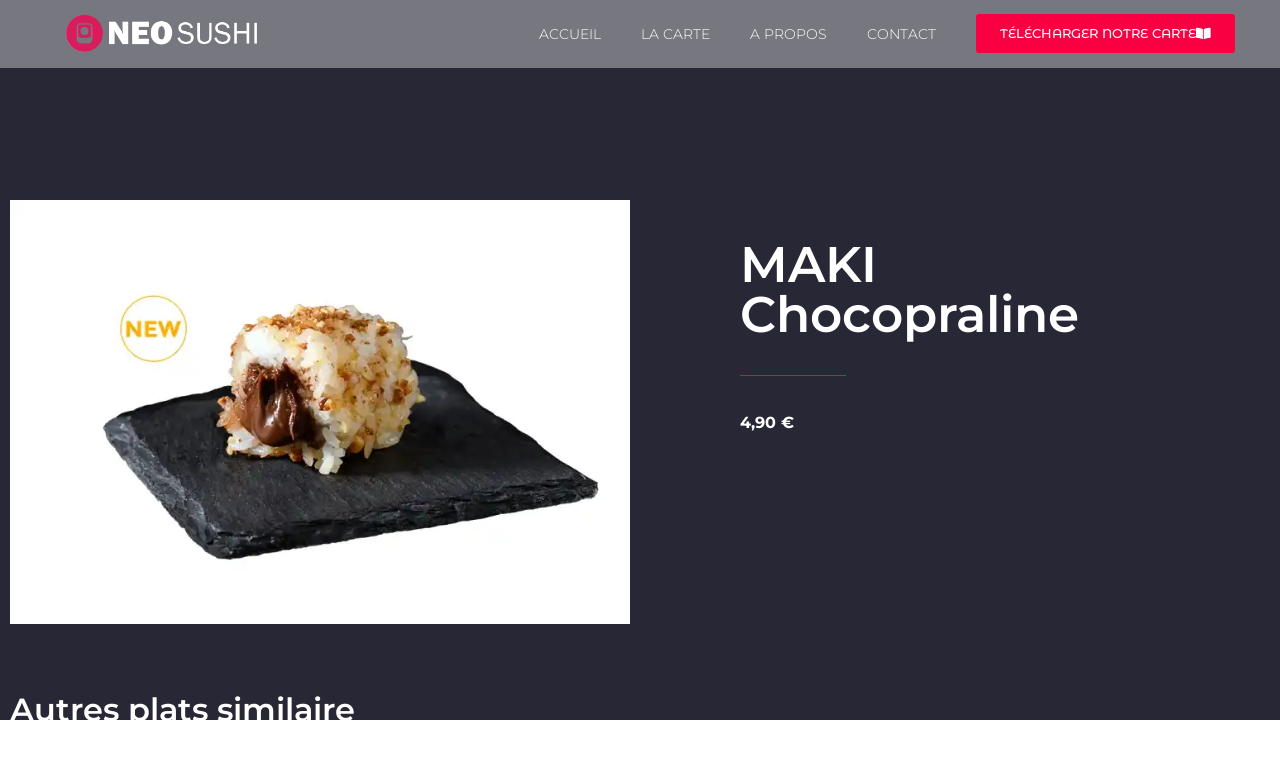

--- FILE ---
content_type: text/html; charset=UTF-8
request_url: https://neosushi.fr/maki-chocopraline/
body_size: 19286
content:
<!doctype html>
<html lang="fr-FR">
<head>
	<meta charset="UTF-8">
	<meta name="viewport" content="width=device-width, initial-scale=1">
	<link rel="profile" href="https://gmpg.org/xfn/11">
	<meta name='robots' content='noindex, nofollow' />
	<style>img:is([sizes="auto" i], [sizes^="auto," i]) { contain-intrinsic-size: 3000px 1500px }</style>
	
	<!-- This site is optimized with the Yoast SEO plugin v24.1 - https://yoast.com/wordpress/plugins/seo/ -->
	<title>MAKI Chocopraline | Neosushi</title>
	<meta property="og:locale" content="fr_FR" />
	<meta property="og:type" content="article" />
	<meta property="og:title" content="MAKI Chocopraline | Neosushi" />
	<meta property="og:description" content="MAKI Chocopraline  4,90 €" />
	<meta property="og:url" content="https://neosushi.fr/maki-chocopraline/" />
	<meta property="og:site_name" content="Neosushi" />
	<meta property="article:published_time" content="2023-03-03T15:18:56+00:00" />
	<meta property="article:modified_time" content="2023-03-07T10:49:59+00:00" />
	<meta property="og:image" content="https://neosushi.fr/wp-content/uploads/2023/03/Maki-Chocopraline-.webp" />
	<meta property="og:image:width" content="750" />
	<meta property="og:image:height" content="513" />
	<meta property="og:image:type" content="image/webp" />
	<meta name="author" content="ndStudio" />
	<meta name="twitter:card" content="summary_large_image" />
	<meta name="twitter:label1" content="Écrit par" />
	<meta name="twitter:data1" content="ndStudio" />
	<meta name="twitter:label2" content="Durée de lecture estimée" />
	<meta name="twitter:data2" content="2 minutes" />
	<script type="application/ld+json" class="yoast-schema-graph">{"@context":"https://schema.org","@graph":[{"@type":"Article","@id":"https://neosushi.fr/maki-chocopraline/#article","isPartOf":{"@id":"https://neosushi.fr/maki-chocopraline/"},"author":{"name":"ndStudio","@id":"https://neosushi.fr/#/schema/person/35fea0eaca0b94c56b79f196b19fd5cd"},"headline":"MAKI Chocopraline","datePublished":"2023-03-03T15:18:56+00:00","dateModified":"2023-03-07T10:49:59+00:00","mainEntityOfPage":{"@id":"https://neosushi.fr/maki-chocopraline/"},"wordCount":20,"publisher":{"@id":"https://neosushi.fr/#organization"},"image":{"@id":"https://neosushi.fr/maki-chocopraline/#primaryimage"},"thumbnailUrl":"https://neosushi.fr/wp-content/uploads/2023/03/Maki-Chocopraline-.webp","articleSection":["Desserts"],"inLanguage":"fr-FR"},{"@type":"WebPage","@id":"https://neosushi.fr/maki-chocopraline/","url":"https://neosushi.fr/maki-chocopraline/","name":"MAKI Chocopraline | Neosushi","isPartOf":{"@id":"https://neosushi.fr/#website"},"primaryImageOfPage":{"@id":"https://neosushi.fr/maki-chocopraline/#primaryimage"},"image":{"@id":"https://neosushi.fr/maki-chocopraline/#primaryimage"},"thumbnailUrl":"https://neosushi.fr/wp-content/uploads/2023/03/Maki-Chocopraline-.webp","datePublished":"2023-03-03T15:18:56+00:00","dateModified":"2023-03-07T10:49:59+00:00","breadcrumb":{"@id":"https://neosushi.fr/maki-chocopraline/#breadcrumb"},"inLanguage":"fr-FR","potentialAction":[{"@type":"ReadAction","target":["https://neosushi.fr/maki-chocopraline/"]}]},{"@type":"ImageObject","inLanguage":"fr-FR","@id":"https://neosushi.fr/maki-chocopraline/#primaryimage","url":"https://neosushi.fr/wp-content/uploads/2023/03/Maki-Chocopraline-.webp","contentUrl":"https://neosushi.fr/wp-content/uploads/2023/03/Maki-Chocopraline-.webp","width":750,"height":513},{"@type":"BreadcrumbList","@id":"https://neosushi.fr/maki-chocopraline/#breadcrumb","itemListElement":[{"@type":"ListItem","position":1,"name":"Accueil","item":"https://neosushi.fr/"},{"@type":"ListItem","position":2,"name":"Desserts","item":"https://neosushi.fr/category/desserts/"},{"@type":"ListItem","position":3,"name":"MAKI Chocopraline"}]},{"@type":"WebSite","@id":"https://neosushi.fr/#website","url":"https://neosushi.fr/","name":"Neosushi","description":"","publisher":{"@id":"https://neosushi.fr/#organization"},"potentialAction":[{"@type":"SearchAction","target":{"@type":"EntryPoint","urlTemplate":"https://neosushi.fr/?s={search_term_string}"},"query-input":{"@type":"PropertyValueSpecification","valueRequired":true,"valueName":"search_term_string"}}],"inLanguage":"fr-FR"},{"@type":"Organization","@id":"https://neosushi.fr/#organization","name":"Neosushi","url":"https://neosushi.fr/","logo":{"@type":"ImageObject","inLanguage":"fr-FR","@id":"https://neosushi.fr/#/schema/logo/image/","url":"https://neosushi.fr/wp-content/uploads/2023/02/LOGO-neosushi.png","contentUrl":"https://neosushi.fr/wp-content/uploads/2023/02/LOGO-neosushi.png","width":1536,"height":342,"caption":"Neosushi"},"image":{"@id":"https://neosushi.fr/#/schema/logo/image/"}},{"@type":"Person","@id":"https://neosushi.fr/#/schema/person/35fea0eaca0b94c56b79f196b19fd5cd","name":"ndStudio","image":{"@type":"ImageObject","inLanguage":"fr-FR","@id":"https://neosushi.fr/#/schema/person/image/","url":"https://secure.gravatar.com/avatar/de8c05aa496daa9f809d7dcc24b13ff7?s=96&d=mm&r=g","contentUrl":"https://secure.gravatar.com/avatar/de8c05aa496daa9f809d7dcc24b13ff7?s=96&d=mm&r=g","caption":"ndStudio"},"sameAs":["https://neosushi.fr"],"url":"https://neosushi.fr/author/ndstudio/"}]}</script>
	<!-- / Yoast SEO plugin. -->


<link rel="alternate" type="application/rss+xml" title="Neosushi &raquo; Flux" href="https://neosushi.fr/feed/" />
<link rel="alternate" type="application/rss+xml" title="Neosushi &raquo; Flux des commentaires" href="https://neosushi.fr/comments/feed/" />
<script>
window._wpemojiSettings = {"baseUrl":"https:\/\/s.w.org\/images\/core\/emoji\/15.0.3\/72x72\/","ext":".png","svgUrl":"https:\/\/s.w.org\/images\/core\/emoji\/15.0.3\/svg\/","svgExt":".svg","source":{"concatemoji":"https:\/\/neosushi.fr\/wp-includes\/js\/wp-emoji-release.min.js?ver=6.7.4"}};
/*! This file is auto-generated */
!function(i,n){var o,s,e;function c(e){try{var t={supportTests:e,timestamp:(new Date).valueOf()};sessionStorage.setItem(o,JSON.stringify(t))}catch(e){}}function p(e,t,n){e.clearRect(0,0,e.canvas.width,e.canvas.height),e.fillText(t,0,0);var t=new Uint32Array(e.getImageData(0,0,e.canvas.width,e.canvas.height).data),r=(e.clearRect(0,0,e.canvas.width,e.canvas.height),e.fillText(n,0,0),new Uint32Array(e.getImageData(0,0,e.canvas.width,e.canvas.height).data));return t.every(function(e,t){return e===r[t]})}function u(e,t,n){switch(t){case"flag":return n(e,"\ud83c\udff3\ufe0f\u200d\u26a7\ufe0f","\ud83c\udff3\ufe0f\u200b\u26a7\ufe0f")?!1:!n(e,"\ud83c\uddfa\ud83c\uddf3","\ud83c\uddfa\u200b\ud83c\uddf3")&&!n(e,"\ud83c\udff4\udb40\udc67\udb40\udc62\udb40\udc65\udb40\udc6e\udb40\udc67\udb40\udc7f","\ud83c\udff4\u200b\udb40\udc67\u200b\udb40\udc62\u200b\udb40\udc65\u200b\udb40\udc6e\u200b\udb40\udc67\u200b\udb40\udc7f");case"emoji":return!n(e,"\ud83d\udc26\u200d\u2b1b","\ud83d\udc26\u200b\u2b1b")}return!1}function f(e,t,n){var r="undefined"!=typeof WorkerGlobalScope&&self instanceof WorkerGlobalScope?new OffscreenCanvas(300,150):i.createElement("canvas"),a=r.getContext("2d",{willReadFrequently:!0}),o=(a.textBaseline="top",a.font="600 32px Arial",{});return e.forEach(function(e){o[e]=t(a,e,n)}),o}function t(e){var t=i.createElement("script");t.src=e,t.defer=!0,i.head.appendChild(t)}"undefined"!=typeof Promise&&(o="wpEmojiSettingsSupports",s=["flag","emoji"],n.supports={everything:!0,everythingExceptFlag:!0},e=new Promise(function(e){i.addEventListener("DOMContentLoaded",e,{once:!0})}),new Promise(function(t){var n=function(){try{var e=JSON.parse(sessionStorage.getItem(o));if("object"==typeof e&&"number"==typeof e.timestamp&&(new Date).valueOf()<e.timestamp+604800&&"object"==typeof e.supportTests)return e.supportTests}catch(e){}return null}();if(!n){if("undefined"!=typeof Worker&&"undefined"!=typeof OffscreenCanvas&&"undefined"!=typeof URL&&URL.createObjectURL&&"undefined"!=typeof Blob)try{var e="postMessage("+f.toString()+"("+[JSON.stringify(s),u.toString(),p.toString()].join(",")+"));",r=new Blob([e],{type:"text/javascript"}),a=new Worker(URL.createObjectURL(r),{name:"wpTestEmojiSupports"});return void(a.onmessage=function(e){c(n=e.data),a.terminate(),t(n)})}catch(e){}c(n=f(s,u,p))}t(n)}).then(function(e){for(var t in e)n.supports[t]=e[t],n.supports.everything=n.supports.everything&&n.supports[t],"flag"!==t&&(n.supports.everythingExceptFlag=n.supports.everythingExceptFlag&&n.supports[t]);n.supports.everythingExceptFlag=n.supports.everythingExceptFlag&&!n.supports.flag,n.DOMReady=!1,n.readyCallback=function(){n.DOMReady=!0}}).then(function(){return e}).then(function(){var e;n.supports.everything||(n.readyCallback(),(e=n.source||{}).concatemoji?t(e.concatemoji):e.wpemoji&&e.twemoji&&(t(e.twemoji),t(e.wpemoji)))}))}((window,document),window._wpemojiSettings);
</script>
<link rel='stylesheet' id='xpro-elementor-addons-widgets-css' href='https://neosushi.fr/wp-content/plugins/xpro-elementor-addons/assets/css/xpro-widgets.css?ver=1.4.20' media='all' />
<link rel='stylesheet' id='xpro-elementor-addons-responsive-css' href='https://neosushi.fr/wp-content/plugins/xpro-elementor-addons/assets/css/xpro-responsive.css?ver=1.4.20' media='all' />
<link rel='stylesheet' id='font-awesome-css' href='https://neosushi.fr/wp-content/plugins/elementor/assets/lib/font-awesome/css/all.min.css?ver=5.15.3' media='all' />
<link rel='stylesheet' id='social-icons-css' href='https://neosushi.fr/wp-content/plugins/elementor/assets/css/widget-social-icons.min.css?ver=3.28.0' media='all' />
<link rel='stylesheet' id='xpro-icons-css' href='https://neosushi.fr/wp-content/plugins/xpro-elementor-addons/assets/css/xpro-icons.min.css?ver=1.0.0' media='all' />
<style id='wp-emoji-styles-inline-css'>

	img.wp-smiley, img.emoji {
		display: inline !important;
		border: none !important;
		box-shadow: none !important;
		height: 1em !important;
		width: 1em !important;
		margin: 0 0.07em !important;
		vertical-align: -0.1em !important;
		background: none !important;
		padding: 0 !important;
	}
</style>
<style id='safe-svg-svg-icon-style-inline-css'>
.safe-svg-cover{text-align:center}.safe-svg-cover .safe-svg-inside{display:inline-block;max-width:100%}.safe-svg-cover svg{height:100%;max-height:100%;max-width:100%;width:100%}

</style>
<style id='global-styles-inline-css'>
:root{--wp--preset--aspect-ratio--square: 1;--wp--preset--aspect-ratio--4-3: 4/3;--wp--preset--aspect-ratio--3-4: 3/4;--wp--preset--aspect-ratio--3-2: 3/2;--wp--preset--aspect-ratio--2-3: 2/3;--wp--preset--aspect-ratio--16-9: 16/9;--wp--preset--aspect-ratio--9-16: 9/16;--wp--preset--color--black: #000000;--wp--preset--color--cyan-bluish-gray: #abb8c3;--wp--preset--color--white: #ffffff;--wp--preset--color--pale-pink: #f78da7;--wp--preset--color--vivid-red: #cf2e2e;--wp--preset--color--luminous-vivid-orange: #ff6900;--wp--preset--color--luminous-vivid-amber: #fcb900;--wp--preset--color--light-green-cyan: #7bdcb5;--wp--preset--color--vivid-green-cyan: #00d084;--wp--preset--color--pale-cyan-blue: #8ed1fc;--wp--preset--color--vivid-cyan-blue: #0693e3;--wp--preset--color--vivid-purple: #9b51e0;--wp--preset--gradient--vivid-cyan-blue-to-vivid-purple: linear-gradient(135deg,rgba(6,147,227,1) 0%,rgb(155,81,224) 100%);--wp--preset--gradient--light-green-cyan-to-vivid-green-cyan: linear-gradient(135deg,rgb(122,220,180) 0%,rgb(0,208,130) 100%);--wp--preset--gradient--luminous-vivid-amber-to-luminous-vivid-orange: linear-gradient(135deg,rgba(252,185,0,1) 0%,rgba(255,105,0,1) 100%);--wp--preset--gradient--luminous-vivid-orange-to-vivid-red: linear-gradient(135deg,rgba(255,105,0,1) 0%,rgb(207,46,46) 100%);--wp--preset--gradient--very-light-gray-to-cyan-bluish-gray: linear-gradient(135deg,rgb(238,238,238) 0%,rgb(169,184,195) 100%);--wp--preset--gradient--cool-to-warm-spectrum: linear-gradient(135deg,rgb(74,234,220) 0%,rgb(151,120,209) 20%,rgb(207,42,186) 40%,rgb(238,44,130) 60%,rgb(251,105,98) 80%,rgb(254,248,76) 100%);--wp--preset--gradient--blush-light-purple: linear-gradient(135deg,rgb(255,206,236) 0%,rgb(152,150,240) 100%);--wp--preset--gradient--blush-bordeaux: linear-gradient(135deg,rgb(254,205,165) 0%,rgb(254,45,45) 50%,rgb(107,0,62) 100%);--wp--preset--gradient--luminous-dusk: linear-gradient(135deg,rgb(255,203,112) 0%,rgb(199,81,192) 50%,rgb(65,88,208) 100%);--wp--preset--gradient--pale-ocean: linear-gradient(135deg,rgb(255,245,203) 0%,rgb(182,227,212) 50%,rgb(51,167,181) 100%);--wp--preset--gradient--electric-grass: linear-gradient(135deg,rgb(202,248,128) 0%,rgb(113,206,126) 100%);--wp--preset--gradient--midnight: linear-gradient(135deg,rgb(2,3,129) 0%,rgb(40,116,252) 100%);--wp--preset--font-size--small: 13px;--wp--preset--font-size--medium: 20px;--wp--preset--font-size--large: 36px;--wp--preset--font-size--x-large: 42px;--wp--preset--spacing--20: 0.44rem;--wp--preset--spacing--30: 0.67rem;--wp--preset--spacing--40: 1rem;--wp--preset--spacing--50: 1.5rem;--wp--preset--spacing--60: 2.25rem;--wp--preset--spacing--70: 3.38rem;--wp--preset--spacing--80: 5.06rem;--wp--preset--shadow--natural: 6px 6px 9px rgba(0, 0, 0, 0.2);--wp--preset--shadow--deep: 12px 12px 50px rgba(0, 0, 0, 0.4);--wp--preset--shadow--sharp: 6px 6px 0px rgba(0, 0, 0, 0.2);--wp--preset--shadow--outlined: 6px 6px 0px -3px rgba(255, 255, 255, 1), 6px 6px rgba(0, 0, 0, 1);--wp--preset--shadow--crisp: 6px 6px 0px rgba(0, 0, 0, 1);}:root { --wp--style--global--content-size: 800px;--wp--style--global--wide-size: 1200px; }:where(body) { margin: 0; }.wp-site-blocks > .alignleft { float: left; margin-right: 2em; }.wp-site-blocks > .alignright { float: right; margin-left: 2em; }.wp-site-blocks > .aligncenter { justify-content: center; margin-left: auto; margin-right: auto; }:where(.wp-site-blocks) > * { margin-block-start: 24px; margin-block-end: 0; }:where(.wp-site-blocks) > :first-child { margin-block-start: 0; }:where(.wp-site-blocks) > :last-child { margin-block-end: 0; }:root { --wp--style--block-gap: 24px; }:root :where(.is-layout-flow) > :first-child{margin-block-start: 0;}:root :where(.is-layout-flow) > :last-child{margin-block-end: 0;}:root :where(.is-layout-flow) > *{margin-block-start: 24px;margin-block-end: 0;}:root :where(.is-layout-constrained) > :first-child{margin-block-start: 0;}:root :where(.is-layout-constrained) > :last-child{margin-block-end: 0;}:root :where(.is-layout-constrained) > *{margin-block-start: 24px;margin-block-end: 0;}:root :where(.is-layout-flex){gap: 24px;}:root :where(.is-layout-grid){gap: 24px;}.is-layout-flow > .alignleft{float: left;margin-inline-start: 0;margin-inline-end: 2em;}.is-layout-flow > .alignright{float: right;margin-inline-start: 2em;margin-inline-end: 0;}.is-layout-flow > .aligncenter{margin-left: auto !important;margin-right: auto !important;}.is-layout-constrained > .alignleft{float: left;margin-inline-start: 0;margin-inline-end: 2em;}.is-layout-constrained > .alignright{float: right;margin-inline-start: 2em;margin-inline-end: 0;}.is-layout-constrained > .aligncenter{margin-left: auto !important;margin-right: auto !important;}.is-layout-constrained > :where(:not(.alignleft):not(.alignright):not(.alignfull)){max-width: var(--wp--style--global--content-size);margin-left: auto !important;margin-right: auto !important;}.is-layout-constrained > .alignwide{max-width: var(--wp--style--global--wide-size);}body .is-layout-flex{display: flex;}.is-layout-flex{flex-wrap: wrap;align-items: center;}.is-layout-flex > :is(*, div){margin: 0;}body .is-layout-grid{display: grid;}.is-layout-grid > :is(*, div){margin: 0;}body{padding-top: 0px;padding-right: 0px;padding-bottom: 0px;padding-left: 0px;}a:where(:not(.wp-element-button)){text-decoration: underline;}:root :where(.wp-element-button, .wp-block-button__link){background-color: #32373c;border-width: 0;color: #fff;font-family: inherit;font-size: inherit;line-height: inherit;padding: calc(0.667em + 2px) calc(1.333em + 2px);text-decoration: none;}.has-black-color{color: var(--wp--preset--color--black) !important;}.has-cyan-bluish-gray-color{color: var(--wp--preset--color--cyan-bluish-gray) !important;}.has-white-color{color: var(--wp--preset--color--white) !important;}.has-pale-pink-color{color: var(--wp--preset--color--pale-pink) !important;}.has-vivid-red-color{color: var(--wp--preset--color--vivid-red) !important;}.has-luminous-vivid-orange-color{color: var(--wp--preset--color--luminous-vivid-orange) !important;}.has-luminous-vivid-amber-color{color: var(--wp--preset--color--luminous-vivid-amber) !important;}.has-light-green-cyan-color{color: var(--wp--preset--color--light-green-cyan) !important;}.has-vivid-green-cyan-color{color: var(--wp--preset--color--vivid-green-cyan) !important;}.has-pale-cyan-blue-color{color: var(--wp--preset--color--pale-cyan-blue) !important;}.has-vivid-cyan-blue-color{color: var(--wp--preset--color--vivid-cyan-blue) !important;}.has-vivid-purple-color{color: var(--wp--preset--color--vivid-purple) !important;}.has-black-background-color{background-color: var(--wp--preset--color--black) !important;}.has-cyan-bluish-gray-background-color{background-color: var(--wp--preset--color--cyan-bluish-gray) !important;}.has-white-background-color{background-color: var(--wp--preset--color--white) !important;}.has-pale-pink-background-color{background-color: var(--wp--preset--color--pale-pink) !important;}.has-vivid-red-background-color{background-color: var(--wp--preset--color--vivid-red) !important;}.has-luminous-vivid-orange-background-color{background-color: var(--wp--preset--color--luminous-vivid-orange) !important;}.has-luminous-vivid-amber-background-color{background-color: var(--wp--preset--color--luminous-vivid-amber) !important;}.has-light-green-cyan-background-color{background-color: var(--wp--preset--color--light-green-cyan) !important;}.has-vivid-green-cyan-background-color{background-color: var(--wp--preset--color--vivid-green-cyan) !important;}.has-pale-cyan-blue-background-color{background-color: var(--wp--preset--color--pale-cyan-blue) !important;}.has-vivid-cyan-blue-background-color{background-color: var(--wp--preset--color--vivid-cyan-blue) !important;}.has-vivid-purple-background-color{background-color: var(--wp--preset--color--vivid-purple) !important;}.has-black-border-color{border-color: var(--wp--preset--color--black) !important;}.has-cyan-bluish-gray-border-color{border-color: var(--wp--preset--color--cyan-bluish-gray) !important;}.has-white-border-color{border-color: var(--wp--preset--color--white) !important;}.has-pale-pink-border-color{border-color: var(--wp--preset--color--pale-pink) !important;}.has-vivid-red-border-color{border-color: var(--wp--preset--color--vivid-red) !important;}.has-luminous-vivid-orange-border-color{border-color: var(--wp--preset--color--luminous-vivid-orange) !important;}.has-luminous-vivid-amber-border-color{border-color: var(--wp--preset--color--luminous-vivid-amber) !important;}.has-light-green-cyan-border-color{border-color: var(--wp--preset--color--light-green-cyan) !important;}.has-vivid-green-cyan-border-color{border-color: var(--wp--preset--color--vivid-green-cyan) !important;}.has-pale-cyan-blue-border-color{border-color: var(--wp--preset--color--pale-cyan-blue) !important;}.has-vivid-cyan-blue-border-color{border-color: var(--wp--preset--color--vivid-cyan-blue) !important;}.has-vivid-purple-border-color{border-color: var(--wp--preset--color--vivid-purple) !important;}.has-vivid-cyan-blue-to-vivid-purple-gradient-background{background: var(--wp--preset--gradient--vivid-cyan-blue-to-vivid-purple) !important;}.has-light-green-cyan-to-vivid-green-cyan-gradient-background{background: var(--wp--preset--gradient--light-green-cyan-to-vivid-green-cyan) !important;}.has-luminous-vivid-amber-to-luminous-vivid-orange-gradient-background{background: var(--wp--preset--gradient--luminous-vivid-amber-to-luminous-vivid-orange) !important;}.has-luminous-vivid-orange-to-vivid-red-gradient-background{background: var(--wp--preset--gradient--luminous-vivid-orange-to-vivid-red) !important;}.has-very-light-gray-to-cyan-bluish-gray-gradient-background{background: var(--wp--preset--gradient--very-light-gray-to-cyan-bluish-gray) !important;}.has-cool-to-warm-spectrum-gradient-background{background: var(--wp--preset--gradient--cool-to-warm-spectrum) !important;}.has-blush-light-purple-gradient-background{background: var(--wp--preset--gradient--blush-light-purple) !important;}.has-blush-bordeaux-gradient-background{background: var(--wp--preset--gradient--blush-bordeaux) !important;}.has-luminous-dusk-gradient-background{background: var(--wp--preset--gradient--luminous-dusk) !important;}.has-pale-ocean-gradient-background{background: var(--wp--preset--gradient--pale-ocean) !important;}.has-electric-grass-gradient-background{background: var(--wp--preset--gradient--electric-grass) !important;}.has-midnight-gradient-background{background: var(--wp--preset--gradient--midnight) !important;}.has-small-font-size{font-size: var(--wp--preset--font-size--small) !important;}.has-medium-font-size{font-size: var(--wp--preset--font-size--medium) !important;}.has-large-font-size{font-size: var(--wp--preset--font-size--large) !important;}.has-x-large-font-size{font-size: var(--wp--preset--font-size--x-large) !important;}
:root :where(.wp-block-pullquote){font-size: 1.5em;line-height: 1.6;}
</style>
<link rel='stylesheet' id='mt-common-css' href='https://neosushi.fr/wp-content/plugins/mighty-addons/assets/css/common.css?ver=1.9.3' media='all' />
<link rel='stylesheet' id='hello-elementor-css' href='https://neosushi.fr/wp-content/themes/hello-elementor/style.min.css?ver=3.2.1' media='all' />
<link rel='stylesheet' id='hello-elementor-theme-style-css' href='https://neosushi.fr/wp-content/themes/hello-elementor/theme.min.css?ver=3.2.1' media='all' />
<link rel='stylesheet' id='hello-elementor-header-footer-css' href='https://neosushi.fr/wp-content/themes/hello-elementor/header-footer.min.css?ver=3.2.1' media='all' />
<link rel='stylesheet' id='elementor-frontend-css' href='https://neosushi.fr/wp-content/plugins/elementor/assets/css/frontend.min.css?ver=3.33.4' media='all' />
<link rel='stylesheet' id='elementor-post-8-css' href='https://neosushi.fr/wp-content/uploads/elementor/css/post-8.css?ver=1765855651' media='all' />
<link rel='stylesheet' id='widget-image-css' href='https://neosushi.fr/wp-content/plugins/elementor/assets/css/widget-image.min.css?ver=3.33.4' media='all' />
<link rel='stylesheet' id='e-animation-fadeInUp-css' href='https://neosushi.fr/wp-content/plugins/elementor/assets/lib/animations/styles/fadeInUp.min.css?ver=3.33.4' media='all' />
<link rel='stylesheet' id='widget-nav-menu-css' href='https://neosushi.fr/wp-content/plugins/pro-elements/assets/css/widget-nav-menu.min.css?ver=3.25.5' media='all' />
<link rel='stylesheet' id='e-animation-grow-css' href='https://neosushi.fr/wp-content/plugins/elementor/assets/lib/animations/styles/e-animation-grow.min.css?ver=3.33.4' media='all' />
<link rel='stylesheet' id='widget-divider-css' href='https://neosushi.fr/wp-content/plugins/elementor/assets/css/widget-divider.min.css?ver=3.33.4' media='all' />
<link rel='stylesheet' id='widget-social-icons-css' href='https://neosushi.fr/wp-content/plugins/elementor/assets/css/widget-social-icons.min.css?ver=3.33.4' media='all' />
<link rel='stylesheet' id='e-apple-webkit-css' href='https://neosushi.fr/wp-content/plugins/elementor/assets/css/conditionals/apple-webkit.min.css?ver=3.33.4' media='all' />
<link rel='stylesheet' id='widget-heading-css' href='https://neosushi.fr/wp-content/plugins/elementor/assets/css/widget-heading.min.css?ver=3.33.4' media='all' />
<link rel='stylesheet' id='widget-form-css' href='https://neosushi.fr/wp-content/plugins/pro-elements/assets/css/widget-form.min.css?ver=3.25.5' media='all' />
<link rel='stylesheet' id='elementor-icons-css' href='https://neosushi.fr/wp-content/plugins/elementor/assets/lib/eicons/css/elementor-icons.min.css?ver=5.44.0' media='all' />
<link rel='stylesheet' id='e-popup-style-css' href='https://neosushi.fr/wp-content/plugins/pro-elements/assets/css/conditionals/popup.min.css?ver=3.25.5' media='all' />
<link rel='stylesheet' id='xpro-elementor-widgetarea-editor-css' href='https://neosushi.fr/wp-content/plugins/xpro-elementor-addons/inc/controls/assets/css/widgetarea-editor.css?ver=1.4.20' media='all' />
<link rel='stylesheet' id='widget-posts-css' href='https://neosushi.fr/wp-content/plugins/pro-elements/assets/css/widget-posts.min.css?ver=3.25.5' media='all' />
<link rel='stylesheet' id='elementor-post-972-css' href='https://neosushi.fr/wp-content/uploads/elementor/css/post-972.css?ver=1766094614' media='all' />
<link rel='stylesheet' id='elementor-post-23-css' href='https://neosushi.fr/wp-content/uploads/elementor/css/post-23.css?ver=1765855652' media='all' />
<link rel='stylesheet' id='elementor-post-1182-css' href='https://neosushi.fr/wp-content/uploads/elementor/css/post-1182.css?ver=1765855652' media='all' />
<link rel='stylesheet' id='elementor-gf-local-montserrat-css' href='https://neosushi.fr/wp-content/uploads/elementor/google-fonts/css/montserrat.css?ver=1750434967' media='all' />
<link rel='stylesheet' id='elementor-gf-local-montserratalternates-css' href='https://neosushi.fr/wp-content/uploads/elementor/google-fonts/css/montserratalternates.css?ver=1750435003' media='all' />
<link rel='stylesheet' id='elementor-icons-shared-0-css' href='https://neosushi.fr/wp-content/plugins/elementor/assets/lib/font-awesome/css/fontawesome.min.css?ver=5.15.3' media='all' />
<link rel='stylesheet' id='elementor-icons-fa-solid-css' href='https://neosushi.fr/wp-content/plugins/elementor/assets/lib/font-awesome/css/solid.min.css?ver=5.15.3' media='all' />
<link rel='stylesheet' id='elementor-icons-fa-brands-css' href='https://neosushi.fr/wp-content/plugins/elementor/assets/lib/font-awesome/css/brands.min.css?ver=5.15.3' media='all' />
<script src="https://neosushi.fr/wp-includes/js/jquery/jquery.min.js?ver=3.7.1" id="jquery-core-js"></script>
<script src="https://neosushi.fr/wp-includes/js/jquery/jquery-migrate.min.js?ver=3.4.1" id="jquery-migrate-js"></script>
<script src="https://neosushi.fr/wp-content/plugins/mighty-addons/assets/js/custom-css.js?ver=1.9.3" id="mt-customcssjs-js"></script>
<link rel="https://api.w.org/" href="https://neosushi.fr/wp-json/" /><link rel="alternate" title="JSON" type="application/json" href="https://neosushi.fr/wp-json/wp/v2/posts/972" /><link rel="EditURI" type="application/rsd+xml" title="RSD" href="https://neosushi.fr/xmlrpc.php?rsd" />
<meta name="generator" content="WordPress 6.7.4" />
<link rel='shortlink' href='https://neosushi.fr/?p=972' />
<link rel="alternate" title="oEmbed (JSON)" type="application/json+oembed" href="https://neosushi.fr/wp-json/oembed/1.0/embed?url=https%3A%2F%2Fneosushi.fr%2Fmaki-chocopraline%2F" />
<link rel="alternate" title="oEmbed (XML)" type="text/xml+oembed" href="https://neosushi.fr/wp-json/oembed/1.0/embed?url=https%3A%2F%2Fneosushi.fr%2Fmaki-chocopraline%2F&#038;format=xml" />
<meta name="description" content="MAKI Chocopraline

  4,90 €">
<meta name="generator" content="Elementor 3.33.4; features: additional_custom_breakpoints; settings: css_print_method-external, google_font-enabled, font_display-swap">
			<style>
				.e-con.e-parent:nth-of-type(n+4):not(.e-lazyloaded):not(.e-no-lazyload),
				.e-con.e-parent:nth-of-type(n+4):not(.e-lazyloaded):not(.e-no-lazyload) * {
					background-image: none !important;
				}
				@media screen and (max-height: 1024px) {
					.e-con.e-parent:nth-of-type(n+3):not(.e-lazyloaded):not(.e-no-lazyload),
					.e-con.e-parent:nth-of-type(n+3):not(.e-lazyloaded):not(.e-no-lazyload) * {
						background-image: none !important;
					}
				}
				@media screen and (max-height: 640px) {
					.e-con.e-parent:nth-of-type(n+2):not(.e-lazyloaded):not(.e-no-lazyload),
					.e-con.e-parent:nth-of-type(n+2):not(.e-lazyloaded):not(.e-no-lazyload) * {
						background-image: none !important;
					}
				}
			</style>
			<link rel="icon" href="https://neosushi.fr/wp-content/uploads/2023/02/cropped-LOGO-BOUTON-neosushi-2-e1678204953866-150x150.webp" sizes="32x32" />
<link rel="icon" href="https://neosushi.fr/wp-content/uploads/2023/02/cropped-LOGO-BOUTON-neosushi-2-300x300.webp" sizes="192x192" />
<link rel="apple-touch-icon" href="https://neosushi.fr/wp-content/uploads/2023/02/cropped-LOGO-BOUTON-neosushi-2-300x300.webp" />
<meta name="msapplication-TileImage" content="https://neosushi.fr/wp-content/uploads/2023/02/cropped-LOGO-BOUTON-neosushi-2-300x300.webp" />
</head>
<body class="post-template-default single single-post postid-972 single-format-standard wp-custom-logo wp-embed-responsive elementor-default elementor-kit-8 elementor-page elementor-page-972">


<a class="skip-link screen-reader-text" href="#content">Aller au contenu</a>

		<div data-elementor-type="header" data-elementor-id="23" class="elementor elementor-23 elementor-location-header" data-elementor-post-type="elementor_library">
					<section class="elementor-section elementor-top-section elementor-element elementor-element-0e35c30 elementor-section-boxed elementor-section-height-default elementor-section-height-default" data-id="0e35c30" data-element_type="section" data-settings="{&quot;background_background&quot;:&quot;classic&quot;}">
							<div class="elementor-background-overlay"></div>
							<div class="elementor-container elementor-column-gap-default">
					<div class="elementor-column elementor-col-33 elementor-top-column elementor-element elementor-element-ced4303 elementor-invisible" data-id="ced4303" data-element_type="column" data-settings="{&quot;animation&quot;:&quot;fadeInUp&quot;}">
			<div class="elementor-widget-wrap elementor-element-populated">
						<div class="elementor-element elementor-element-94d1dc6 elementor-widget elementor-widget-theme-site-logo elementor-widget-image" data-id="94d1dc6" data-element_type="widget" data-widget_type="theme-site-logo.default">
				<div class="elementor-widget-container">
											<a href="https://neosushi.fr">
			<img fetchpriority="high" width="1536" height="342" src="https://neosushi.fr/wp-content/uploads/2023/02/LOGO-neosushi.png" class="attachment-full size-full wp-image-1190" alt="" srcset="https://neosushi.fr/wp-content/uploads/2023/02/LOGO-neosushi.png 1536w, https://neosushi.fr/wp-content/uploads/2023/02/LOGO-neosushi-300x67.png 300w, https://neosushi.fr/wp-content/uploads/2023/02/LOGO-neosushi-1024x228.png 1024w, https://neosushi.fr/wp-content/uploads/2023/02/LOGO-neosushi-768x171.png 768w" sizes="(max-width: 1536px) 100vw, 1536px" />				</a>
											</div>
				</div>
					</div>
		</div>
				<div class="elementor-column elementor-col-33 elementor-top-column elementor-element elementor-element-34a1acb elementor-invisible" data-id="34a1acb" data-element_type="column" data-settings="{&quot;animation&quot;:&quot;fadeInUp&quot;,&quot;animation_delay&quot;:150}">
			<div class="elementor-widget-wrap elementor-element-populated">
						<div class="elementor-element elementor-element-da4baed elementor-nav-menu__align-end elementor-nav-menu--dropdown-tablet elementor-nav-menu__text-align-aside elementor-nav-menu--toggle elementor-nav-menu--burger elementor-widget elementor-widget-nav-menu" data-id="da4baed" data-element_type="widget" data-settings="{&quot;layout&quot;:&quot;horizontal&quot;,&quot;submenu_icon&quot;:{&quot;value&quot;:&quot;&lt;i class=\&quot;fas fa-caret-down\&quot;&gt;&lt;\/i&gt;&quot;,&quot;library&quot;:&quot;fa-solid&quot;},&quot;toggle&quot;:&quot;burger&quot;}" data-widget_type="nav-menu.default">
				<div class="elementor-widget-container">
								<nav aria-label="Menu" class="elementor-nav-menu--main elementor-nav-menu__container elementor-nav-menu--layout-horizontal e--pointer-underline e--animation-fade">
				<ul id="menu-1-da4baed" class="elementor-nav-menu"><li class="menu-item menu-item-type-post_type menu-item-object-page menu-item-home menu-item-19"><a href="https://neosushi.fr/" class="elementor-item">Accueil</a></li>
<li class="menu-item menu-item-type-post_type menu-item-object-page menu-item-has-children menu-item-22"><a href="https://neosushi.fr/nos-menues/" class="elementor-item">La Carte</a>
<ul class="sub-menu elementor-nav-menu--dropdown">
	<li class="menu-item menu-item-type-post_type menu-item-object-page menu-item-314"><a href="https://neosushi.fr/neo-plateau/" class="elementor-sub-item">Neo Plateau</a></li>
	<li class="menu-item menu-item-type-post_type menu-item-object-page menu-item-315"><a href="https://neosushi.fr/neo-poke/" class="elementor-sub-item">Neo Poke</a></li>
	<li class="menu-item menu-item-type-post_type menu-item-object-page menu-item-317"><a href="https://neosushi.fr/neo-wrap/" class="elementor-sub-item">Neo Wrap</a></li>
	<li class="menu-item menu-item-type-post_type menu-item-object-page menu-item-313"><a href="https://neosushi.fr/neo-bento/" class="elementor-sub-item">Neo Bento</a></li>
	<li class="menu-item menu-item-type-post_type menu-item-object-page menu-item-4382"><a href="https://neosushi.fr/les-tartares/" class="elementor-sub-item">Les Tartares</a></li>
	<li class="menu-item menu-item-type-post_type menu-item-object-page menu-item-326"><a href="https://neosushi.fr/entrees/" class="elementor-sub-item">Entrées</a></li>
	<li class="menu-item menu-item-type-post_type menu-item-object-page menu-item-323"><a href="https://neosushi.fr/sushi/" class="elementor-sub-item">Sushi</a></li>
	<li class="menu-item menu-item-type-post_type menu-item-object-page menu-item-321"><a href="https://neosushi.fr/sashimi/" class="elementor-sub-item">Sashimi</a></li>
	<li class="menu-item menu-item-type-post_type menu-item-object-page menu-item-324"><a href="https://neosushi.fr/tataki/" class="elementor-sub-item">Tataki</a></li>
	<li class="menu-item menu-item-type-post_type menu-item-object-page menu-item-322"><a href="https://neosushi.fr/shirashi/" class="elementor-sub-item">Shirashi</a></li>
	<li class="menu-item menu-item-type-post_type menu-item-object-page menu-item-311"><a href="https://neosushi.fr/gunkan/" class="elementor-sub-item">Gunkan</a></li>
	<li class="menu-item menu-item-type-post_type menu-item-object-page menu-item-325"><a href="https://neosushi.fr/temaki/" class="elementor-sub-item">Temaki</a></li>
	<li class="menu-item menu-item-type-post_type menu-item-object-page menu-item-has-children menu-item-312"><a href="https://neosushi.fr/maki/" class="elementor-sub-item">Maki</a>
	<ul class="sub-menu elementor-nav-menu--dropdown">
		<li class="menu-item menu-item-type-post_type menu-item-object-page menu-item-4048"><a href="https://neosushi.fr/maki/" class="elementor-sub-item">Maki</a></li>
		<li class="menu-item menu-item-type-post_type menu-item-object-page menu-item-4049"><a href="https://neosushi.fr/maki-printemps/" class="elementor-sub-item">Maki Printemps</a></li>
		<li class="menu-item menu-item-type-post_type menu-item-object-page menu-item-4050"><a href="https://neosushi.fr/maki-salmon/" class="elementor-sub-item">Maki Salmon</a></li>
	</ul>
</li>
	<li class="menu-item menu-item-type-post_type menu-item-object-page menu-item-has-children menu-item-320"><a href="https://neosushi.fr/roll/" class="elementor-sub-item">Roll</a>
	<ul class="sub-menu elementor-nav-menu--dropdown">
		<li class="menu-item menu-item-type-post_type menu-item-object-page menu-item-4044"><a href="https://neosushi.fr/california-roll/" class="elementor-sub-item">California Roll</a></li>
		<li class="menu-item menu-item-type-post_type menu-item-object-page menu-item-4045"><a href="https://neosushi.fr/crispy-roll/" class="elementor-sub-item">Crispy Roll</a></li>
		<li class="menu-item menu-item-type-post_type menu-item-object-page menu-item-4046"><a href="https://neosushi.fr/japan-roll/" class="elementor-sub-item">Japan Roll</a></li>
		<li class="menu-item menu-item-type-post_type menu-item-object-page menu-item-4047"><a href="https://neosushi.fr/white-roll/" class="elementor-sub-item">White Roll</a></li>
	</ul>
</li>
	<li class="menu-item menu-item-type-post_type menu-item-object-page menu-item-has-children menu-item-310"><a href="https://neosushi.fr/plats-chauds/" class="elementor-sub-item">Plats Chauds</a>
	<ul class="sub-menu elementor-nav-menu--dropdown">
		<li class="menu-item menu-item-type-post_type menu-item-object-page menu-item-4051"><a href="https://neosushi.fr/big-pan-maki/" class="elementor-sub-item">Big Pan Maki</a></li>
		<li class="menu-item menu-item-type-post_type menu-item-object-page menu-item-4053"><a href="https://neosushi.fr/pan-roll/" class="elementor-sub-item">Pan Roll</a></li>
		<li class="menu-item menu-item-type-post_type menu-item-object-page menu-item-4054"><a href="https://neosushi.fr/pan-salmon/" class="elementor-sub-item">Pan Salmon</a></li>
		<li class="menu-item menu-item-type-post_type menu-item-object-page menu-item-4055"><a href="https://neosushi.fr/pan-white/" class="elementor-sub-item">Pan White</a></li>
		<li class="menu-item menu-item-type-post_type menu-item-object-page menu-item-4057"><a href="https://neosushi.fr/tempuras/" class="elementor-sub-item">Tempuras</a></li>
		<li class="menu-item menu-item-type-post_type menu-item-object-page menu-item-4058"><a href="https://neosushi.fr/yakitori/" class="elementor-sub-item">Yakitori</a></li>
		<li class="menu-item menu-item-type-post_type menu-item-object-page menu-item-4052"><a href="https://neosushi.fr/nouille/" class="elementor-sub-item">Nouille</a></li>
		<li class="menu-item menu-item-type-post_type menu-item-object-page menu-item-4056"><a href="https://neosushi.fr/ramen/" class="elementor-sub-item">Ramen</a></li>
	</ul>
</li>
	<li class="menu-item menu-item-type-post_type menu-item-object-page menu-item-309"><a href="https://neosushi.fr/desserts/" class="elementor-sub-item">Desserts</a></li>
	<li class="menu-item menu-item-type-post_type menu-item-object-page menu-item-308"><a href="https://neosushi.fr/boissons/" class="elementor-sub-item">Boissons</a></li>
</ul>
</li>
<li class="menu-item menu-item-type-post_type menu-item-object-page menu-item-20"><a href="https://neosushi.fr/a-propos/" class="elementor-item">A propos</a></li>
<li class="menu-item menu-item-type-post_type menu-item-object-page menu-item-21"><a href="https://neosushi.fr/contact/" class="elementor-item">Contact</a></li>
</ul>			</nav>
					<div class="elementor-menu-toggle" role="button" tabindex="0" aria-label="Menu Toggle" aria-expanded="false">
			<i aria-hidden="true" role="presentation" class="elementor-menu-toggle__icon--open eicon-menu-bar"></i><i aria-hidden="true" role="presentation" class="elementor-menu-toggle__icon--close eicon-close"></i>			<span class="elementor-screen-only">Menu</span>
		</div>
					<nav class="elementor-nav-menu--dropdown elementor-nav-menu__container" aria-hidden="true">
				<ul id="menu-2-da4baed" class="elementor-nav-menu"><li class="menu-item menu-item-type-post_type menu-item-object-page menu-item-home menu-item-19"><a href="https://neosushi.fr/" class="elementor-item" tabindex="-1">Accueil</a></li>
<li class="menu-item menu-item-type-post_type menu-item-object-page menu-item-has-children menu-item-22"><a href="https://neosushi.fr/nos-menues/" class="elementor-item" tabindex="-1">La Carte</a>
<ul class="sub-menu elementor-nav-menu--dropdown">
	<li class="menu-item menu-item-type-post_type menu-item-object-page menu-item-314"><a href="https://neosushi.fr/neo-plateau/" class="elementor-sub-item" tabindex="-1">Neo Plateau</a></li>
	<li class="menu-item menu-item-type-post_type menu-item-object-page menu-item-315"><a href="https://neosushi.fr/neo-poke/" class="elementor-sub-item" tabindex="-1">Neo Poke</a></li>
	<li class="menu-item menu-item-type-post_type menu-item-object-page menu-item-317"><a href="https://neosushi.fr/neo-wrap/" class="elementor-sub-item" tabindex="-1">Neo Wrap</a></li>
	<li class="menu-item menu-item-type-post_type menu-item-object-page menu-item-313"><a href="https://neosushi.fr/neo-bento/" class="elementor-sub-item" tabindex="-1">Neo Bento</a></li>
	<li class="menu-item menu-item-type-post_type menu-item-object-page menu-item-4382"><a href="https://neosushi.fr/les-tartares/" class="elementor-sub-item" tabindex="-1">Les Tartares</a></li>
	<li class="menu-item menu-item-type-post_type menu-item-object-page menu-item-326"><a href="https://neosushi.fr/entrees/" class="elementor-sub-item" tabindex="-1">Entrées</a></li>
	<li class="menu-item menu-item-type-post_type menu-item-object-page menu-item-323"><a href="https://neosushi.fr/sushi/" class="elementor-sub-item" tabindex="-1">Sushi</a></li>
	<li class="menu-item menu-item-type-post_type menu-item-object-page menu-item-321"><a href="https://neosushi.fr/sashimi/" class="elementor-sub-item" tabindex="-1">Sashimi</a></li>
	<li class="menu-item menu-item-type-post_type menu-item-object-page menu-item-324"><a href="https://neosushi.fr/tataki/" class="elementor-sub-item" tabindex="-1">Tataki</a></li>
	<li class="menu-item menu-item-type-post_type menu-item-object-page menu-item-322"><a href="https://neosushi.fr/shirashi/" class="elementor-sub-item" tabindex="-1">Shirashi</a></li>
	<li class="menu-item menu-item-type-post_type menu-item-object-page menu-item-311"><a href="https://neosushi.fr/gunkan/" class="elementor-sub-item" tabindex="-1">Gunkan</a></li>
	<li class="menu-item menu-item-type-post_type menu-item-object-page menu-item-325"><a href="https://neosushi.fr/temaki/" class="elementor-sub-item" tabindex="-1">Temaki</a></li>
	<li class="menu-item menu-item-type-post_type menu-item-object-page menu-item-has-children menu-item-312"><a href="https://neosushi.fr/maki/" class="elementor-sub-item" tabindex="-1">Maki</a>
	<ul class="sub-menu elementor-nav-menu--dropdown">
		<li class="menu-item menu-item-type-post_type menu-item-object-page menu-item-4048"><a href="https://neosushi.fr/maki/" class="elementor-sub-item" tabindex="-1">Maki</a></li>
		<li class="menu-item menu-item-type-post_type menu-item-object-page menu-item-4049"><a href="https://neosushi.fr/maki-printemps/" class="elementor-sub-item" tabindex="-1">Maki Printemps</a></li>
		<li class="menu-item menu-item-type-post_type menu-item-object-page menu-item-4050"><a href="https://neosushi.fr/maki-salmon/" class="elementor-sub-item" tabindex="-1">Maki Salmon</a></li>
	</ul>
</li>
	<li class="menu-item menu-item-type-post_type menu-item-object-page menu-item-has-children menu-item-320"><a href="https://neosushi.fr/roll/" class="elementor-sub-item" tabindex="-1">Roll</a>
	<ul class="sub-menu elementor-nav-menu--dropdown">
		<li class="menu-item menu-item-type-post_type menu-item-object-page menu-item-4044"><a href="https://neosushi.fr/california-roll/" class="elementor-sub-item" tabindex="-1">California Roll</a></li>
		<li class="menu-item menu-item-type-post_type menu-item-object-page menu-item-4045"><a href="https://neosushi.fr/crispy-roll/" class="elementor-sub-item" tabindex="-1">Crispy Roll</a></li>
		<li class="menu-item menu-item-type-post_type menu-item-object-page menu-item-4046"><a href="https://neosushi.fr/japan-roll/" class="elementor-sub-item" tabindex="-1">Japan Roll</a></li>
		<li class="menu-item menu-item-type-post_type menu-item-object-page menu-item-4047"><a href="https://neosushi.fr/white-roll/" class="elementor-sub-item" tabindex="-1">White Roll</a></li>
	</ul>
</li>
	<li class="menu-item menu-item-type-post_type menu-item-object-page menu-item-has-children menu-item-310"><a href="https://neosushi.fr/plats-chauds/" class="elementor-sub-item" tabindex="-1">Plats Chauds</a>
	<ul class="sub-menu elementor-nav-menu--dropdown">
		<li class="menu-item menu-item-type-post_type menu-item-object-page menu-item-4051"><a href="https://neosushi.fr/big-pan-maki/" class="elementor-sub-item" tabindex="-1">Big Pan Maki</a></li>
		<li class="menu-item menu-item-type-post_type menu-item-object-page menu-item-4053"><a href="https://neosushi.fr/pan-roll/" class="elementor-sub-item" tabindex="-1">Pan Roll</a></li>
		<li class="menu-item menu-item-type-post_type menu-item-object-page menu-item-4054"><a href="https://neosushi.fr/pan-salmon/" class="elementor-sub-item" tabindex="-1">Pan Salmon</a></li>
		<li class="menu-item menu-item-type-post_type menu-item-object-page menu-item-4055"><a href="https://neosushi.fr/pan-white/" class="elementor-sub-item" tabindex="-1">Pan White</a></li>
		<li class="menu-item menu-item-type-post_type menu-item-object-page menu-item-4057"><a href="https://neosushi.fr/tempuras/" class="elementor-sub-item" tabindex="-1">Tempuras</a></li>
		<li class="menu-item menu-item-type-post_type menu-item-object-page menu-item-4058"><a href="https://neosushi.fr/yakitori/" class="elementor-sub-item" tabindex="-1">Yakitori</a></li>
		<li class="menu-item menu-item-type-post_type menu-item-object-page menu-item-4052"><a href="https://neosushi.fr/nouille/" class="elementor-sub-item" tabindex="-1">Nouille</a></li>
		<li class="menu-item menu-item-type-post_type menu-item-object-page menu-item-4056"><a href="https://neosushi.fr/ramen/" class="elementor-sub-item" tabindex="-1">Ramen</a></li>
	</ul>
</li>
	<li class="menu-item menu-item-type-post_type menu-item-object-page menu-item-309"><a href="https://neosushi.fr/desserts/" class="elementor-sub-item" tabindex="-1">Desserts</a></li>
	<li class="menu-item menu-item-type-post_type menu-item-object-page menu-item-308"><a href="https://neosushi.fr/boissons/" class="elementor-sub-item" tabindex="-1">Boissons</a></li>
</ul>
</li>
<li class="menu-item menu-item-type-post_type menu-item-object-page menu-item-20"><a href="https://neosushi.fr/a-propos/" class="elementor-item" tabindex="-1">A propos</a></li>
<li class="menu-item menu-item-type-post_type menu-item-object-page menu-item-21"><a href="https://neosushi.fr/contact/" class="elementor-item" tabindex="-1">Contact</a></li>
</ul>			</nav>
						</div>
				</div>
					</div>
		</div>
				<div class="elementor-column elementor-col-33 elementor-top-column elementor-element elementor-element-bda430e elementor-invisible" data-id="bda430e" data-element_type="column" data-settings="{&quot;animation&quot;:&quot;fadeInUp&quot;,&quot;animation_delay&quot;:300}">
			<div class="elementor-widget-wrap elementor-element-populated">
						<div class="elementor-element elementor-element-51b92a3 elementor-mobile-align-center elementor-widget elementor-widget-button" data-id="51b92a3" data-element_type="widget" data-widget_type="button.default">
				<div class="elementor-widget-container">
									<div class="elementor-button-wrapper">
					<a class="elementor-button elementor-button-link elementor-size-sm elementor-animation-grow" href="https://neosushi.fr/telecharger-notre-carte/">
						<span class="elementor-button-content-wrapper">
						<span class="elementor-button-icon">
				<i aria-hidden="true" class="fas fa-book-open"></i>			</span>
									<span class="elementor-button-text">Télécharger notre carte</span>
					</span>
					</a>
				</div>
								</div>
				</div>
					</div>
		</div>
					</div>
		</section>
				</div>
		
<main id="content" class="site-main post-972 post type-post status-publish format-standard has-post-thumbnail hentry category-desserts">

			<div class="page-header">
			<h1 class="entry-title">MAKI Chocopraline</h1>		</div>
	
	<div class="page-content">
				<div data-elementor-type="wp-post" data-elementor-id="972" class="elementor elementor-972" data-elementor-post-type="post">
						<section class="elementor-section elementor-top-section elementor-element elementor-element-6c79295f elementor-section-boxed elementor-section-height-default elementor-section-height-default" data-id="6c79295f" data-element_type="section" data-settings="{&quot;background_background&quot;:&quot;classic&quot;}">
						<div class="elementor-container elementor-column-gap-default">
					<div class="elementor-column elementor-col-50 elementor-top-column elementor-element elementor-element-23f9d46f" data-id="23f9d46f" data-element_type="column">
			<div class="elementor-widget-wrap elementor-element-populated">
						<div class="elementor-element elementor-element-77516909 elementor-widget elementor-widget-image" data-id="77516909" data-element_type="widget" data-widget_type="image.default">
				<div class="elementor-widget-container">
															<img decoding="async" width="750" height="513" src="https://neosushi.fr/wp-content/uploads/2023/03/Maki-Chocopraline-.webp" class="attachment-2048x2048 size-2048x2048 wp-image-979" alt="" srcset="https://neosushi.fr/wp-content/uploads/2023/03/Maki-Chocopraline-.webp 750w, https://neosushi.fr/wp-content/uploads/2023/03/Maki-Chocopraline--300x205.webp 300w" sizes="(max-width: 750px) 100vw, 750px" />															</div>
				</div>
					</div>
		</div>
				<div class="elementor-column elementor-col-50 elementor-top-column elementor-element elementor-element-1d6c3d55" data-id="1d6c3d55" data-element_type="column">
			<div class="elementor-widget-wrap elementor-element-populated">
						<div class="elementor-element elementor-element-49e8d9e6 elementor-widget elementor-widget-heading" data-id="49e8d9e6" data-element_type="widget" data-widget_type="heading.default">
				<div class="elementor-widget-container">
					<h2 class="elementor-heading-title elementor-size-default">MAKI Chocopraline</h2>				</div>
				</div>
				<div class="elementor-element elementor-element-328e7dcf elementor-widget-divider--view-line elementor-widget elementor-widget-divider" data-id="328e7dcf" data-element_type="widget" data-widget_type="divider.default">
				<div class="elementor-widget-container">
							<div class="elementor-divider">
			<span class="elementor-divider-separator">
						</span>
		</div>
						</div>
				</div>
				<div class="elementor-element elementor-element-8a7ddb2 elementor-widget elementor-widget-text-editor" data-id="8a7ddb2" data-element_type="widget" data-widget_type="text-editor.default">
				<div class="elementor-widget-container">
									<p><strong>4,90 €</strong></p>								</div>
				</div>
					</div>
		</div>
					</div>
		</section>
				<section class="elementor-section elementor-top-section elementor-element elementor-element-3aa11de elementor-section-boxed elementor-section-height-default elementor-section-height-default" data-id="3aa11de" data-element_type="section" data-settings="{&quot;background_background&quot;:&quot;classic&quot;}">
						<div class="elementor-container elementor-column-gap-default">
					<div class="elementor-column elementor-col-100 elementor-top-column elementor-element elementor-element-7305a4be" data-id="7305a4be" data-element_type="column">
			<div class="elementor-widget-wrap elementor-element-populated">
						<div class="elementor-element elementor-element-54eab436 elementor-widget elementor-widget-heading" data-id="54eab436" data-element_type="widget" data-widget_type="heading.default">
				<div class="elementor-widget-container">
					<h2 class="elementor-heading-title elementor-size-default">Autres plats similaire</h2>				</div>
				</div>
				<div class="elementor-element elementor-element-675f8732 elementor-widget elementor-widget-text-editor" data-id="675f8732" data-element_type="widget" data-widget_type="text-editor.default">
				<div class="elementor-widget-container">
									<p>Nous avons une variété de  desserts pour satisfaire tous les goûts.</p>								</div>
				</div>
				<div class="elementor-element elementor-element-6bf55382 elementor-posts--align-center elementor-grid-3 elementor-grid-tablet-2 elementor-grid-mobile-1 elementor-posts--thumbnail-top elementor-card-shadow-yes elementor-posts__hover-gradient elementor-widget elementor-widget-posts" data-id="6bf55382" data-element_type="widget" data-settings="{&quot;pagination_type&quot;:&quot;numbers&quot;,&quot;cards_columns&quot;:&quot;3&quot;,&quot;cards_columns_tablet&quot;:&quot;2&quot;,&quot;cards_columns_mobile&quot;:&quot;1&quot;,&quot;cards_row_gap&quot;:{&quot;unit&quot;:&quot;px&quot;,&quot;size&quot;:35,&quot;sizes&quot;:[]},&quot;cards_row_gap_tablet&quot;:{&quot;unit&quot;:&quot;px&quot;,&quot;size&quot;:&quot;&quot;,&quot;sizes&quot;:[]},&quot;cards_row_gap_mobile&quot;:{&quot;unit&quot;:&quot;px&quot;,&quot;size&quot;:&quot;&quot;,&quot;sizes&quot;:[]}}" data-widget_type="posts.cards">
				<div class="elementor-widget-container">
							<div class="elementor-posts-container elementor-posts elementor-posts--skin-cards elementor-grid">
				<article class="elementor-post elementor-grid-item post-972 post type-post status-publish format-standard has-post-thumbnail hentry category-desserts">
			<div class="elementor-post__card">
				<a class="elementor-post__thumbnail__link" href="https://neosushi.fr/maki-chocopraline/" tabindex="-1" ><div class="elementor-post__thumbnail"><img decoding="async" width="750" height="513" src="https://neosushi.fr/wp-content/uploads/2023/03/Maki-Chocopraline-.webp" class="attachment-large size-large wp-image-979" alt="" srcset="https://neosushi.fr/wp-content/uploads/2023/03/Maki-Chocopraline-.webp 750w, https://neosushi.fr/wp-content/uploads/2023/03/Maki-Chocopraline--300x205.webp 300w" sizes="(max-width: 750px) 100vw, 750px" /></div></a>
				<div class="elementor-post__badge">Desserts</div>
				<div class="elementor-post__text">
				<h3 class="elementor-post__title">
			<a href="https://neosushi.fr/maki-chocopraline/" >
				MAKI Chocopraline			</a>
		</h3>
				<div class="elementor-post__excerpt">
			<p>MAKI Chocopraline</p>
<p> <b> 4,90 €</b></p>
		</div>
		
		<a class="elementor-post__read-more" href="https://neosushi.fr/maki-chocopraline/" aria-label="Read more about MAKI Chocopraline" tabindex="-1" >
			Explorer »		</a>

				</div>
					</div>
		</article>
				<article class="elementor-post elementor-grid-item post-966 post type-post status-publish format-standard has-post-thumbnail hentry category-desserts">
			<div class="elementor-post__card">
				<a class="elementor-post__thumbnail__link" href="https://neosushi.fr/moelleux-au-chocolat/" tabindex="-1" ><div class="elementor-post__thumbnail"><img loading="lazy" decoding="async" width="750" height="500" src="https://neosushi.fr/wp-content/uploads/2023/03/Moelleux-au-chocolat-.webp" class="attachment-large size-large wp-image-967" alt="" srcset="https://neosushi.fr/wp-content/uploads/2023/03/Moelleux-au-chocolat-.webp 750w, https://neosushi.fr/wp-content/uploads/2023/03/Moelleux-au-chocolat--300x200.webp 300w" sizes="(max-width: 750px) 100vw, 750px" /></div></a>
				<div class="elementor-post__badge">Desserts</div>
				<div class="elementor-post__text">
				<h3 class="elementor-post__title">
			<a href="https://neosushi.fr/moelleux-au-chocolat/" >
				MOELLEUX AU CHOCOLAT			</a>
		</h3>
				<div class="elementor-post__excerpt">
			<p>MOELLEUX AU CHOCOLAT</p>
<p> <b> 4,50 €</b></p>
		</div>
		
		<a class="elementor-post__read-more" href="https://neosushi.fr/moelleux-au-chocolat/" aria-label="Read more about MOELLEUX AU CHOCOLAT" tabindex="-1" >
			Explorer »		</a>

				</div>
					</div>
		</article>
				<article class="elementor-post elementor-grid-item post-955 post type-post status-publish format-standard has-post-thumbnail hentry category-desserts">
			<div class="elementor-post__card">
				<a class="elementor-post__thumbnail__link" href="https://neosushi.fr/cheesecake-speculoos/" tabindex="-1" ><div class="elementor-post__thumbnail"><img loading="lazy" decoding="async" width="750" height="500" src="https://neosushi.fr/wp-content/uploads/2023/03/CheeseCake-Speculoos-.webp" class="attachment-large size-large wp-image-957" alt="" srcset="https://neosushi.fr/wp-content/uploads/2023/03/CheeseCake-Speculoos-.webp 750w, https://neosushi.fr/wp-content/uploads/2023/03/CheeseCake-Speculoos--300x200.webp 300w" sizes="(max-width: 750px) 100vw, 750px" /></div></a>
				<div class="elementor-post__badge">Desserts</div>
				<div class="elementor-post__text">
				<h3 class="elementor-post__title">
			<a href="https://neosushi.fr/cheesecake-speculoos/" >
				CHEESECAKE SPECULOOS			</a>
		</h3>
				<div class="elementor-post__excerpt">
			<p>CHEESECAKE SPECULOOS</p>
<p> <b> 4,50 €</b></p>
		</div>
		
		<a class="elementor-post__read-more" href="https://neosushi.fr/cheesecake-speculoos/" aria-label="Read more about CHEESECAKE SPECULOOS" tabindex="-1" >
			Explorer »		</a>

				</div>
					</div>
		</article>
				<article class="elementor-post elementor-grid-item post-940 post type-post status-publish format-standard has-post-thumbnail hentry category-desserts">
			<div class="elementor-post__card">
				<a class="elementor-post__thumbnail__link" href="https://neosushi.fr/tarte-citron-meringue/" tabindex="-1" ><div class="elementor-post__thumbnail"><img loading="lazy" decoding="async" width="750" height="500" src="https://neosushi.fr/wp-content/uploads/2023/03/Tarte-citron-meringuee-.webp" class="attachment-large size-large wp-image-946" alt="" srcset="https://neosushi.fr/wp-content/uploads/2023/03/Tarte-citron-meringuee-.webp 750w, https://neosushi.fr/wp-content/uploads/2023/03/Tarte-citron-meringuee--300x200.webp 300w" sizes="(max-width: 750px) 100vw, 750px" /></div></a>
				<div class="elementor-post__badge">Desserts</div>
				<div class="elementor-post__text">
				<h3 class="elementor-post__title">
			<a href="https://neosushi.fr/tarte-citron-meringue/" >
				TARTE CITRON MERINGUÉ			</a>
		</h3>
				<div class="elementor-post__excerpt">
			<p>TARTE CITRON MERINGUÉ</p>
<p> <b> 4,50 €</b></p>
		</div>
		
		<a class="elementor-post__read-more" href="https://neosushi.fr/tarte-citron-meringue/" aria-label="Read more about TARTE CITRON MERINGUÉ" tabindex="-1" >
			Explorer »		</a>

				</div>
					</div>
		</article>
				<article class="elementor-post elementor-grid-item post-933 post type-post status-publish format-standard has-post-thumbnail hentry category-desserts">
			<div class="elementor-post__card">
				<a class="elementor-post__thumbnail__link" href="https://neosushi.fr/tarte-yuzu-cranberry/" tabindex="-1" ><div class="elementor-post__thumbnail"><img loading="lazy" decoding="async" width="750" height="500" src="https://neosushi.fr/wp-content/uploads/2023/03/Tarte-Yuzu-Cranberry-.webp" class="attachment-large size-large wp-image-935" alt="" srcset="https://neosushi.fr/wp-content/uploads/2023/03/Tarte-Yuzu-Cranberry-.webp 750w, https://neosushi.fr/wp-content/uploads/2023/03/Tarte-Yuzu-Cranberry--300x200.webp 300w" sizes="(max-width: 750px) 100vw, 750px" /></div></a>
				<div class="elementor-post__badge">Desserts</div>
				<div class="elementor-post__text">
				<h3 class="elementor-post__title">
			<a href="https://neosushi.fr/tarte-yuzu-cranberry/" >
				TARTE YUZU CRANBERRY			</a>
		</h3>
				<div class="elementor-post__excerpt">
			<p>TARTE YUZU CRANBERRY</p>
<p> <b> 4,5 €</b></p>
		</div>
		
		<a class="elementor-post__read-more" href="https://neosushi.fr/tarte-yuzu-cranberry/" aria-label="Read more about TARTE YUZU CRANBERRY" tabindex="-1" >
			Explorer »		</a>

				</div>
					</div>
		</article>
				<article class="elementor-post elementor-grid-item post-922 post type-post status-publish format-standard has-post-thumbnail hentry category-desserts">
			<div class="elementor-post__card">
				<a class="elementor-post__thumbnail__link" href="https://neosushi.fr/salade-de-fruits/" tabindex="-1" ><div class="elementor-post__thumbnail"><img loading="lazy" decoding="async" width="750" height="500" src="https://neosushi.fr/wp-content/uploads/2023/03/Salade-de-fruits-.webp" class="attachment-large size-large wp-image-924" alt="" srcset="https://neosushi.fr/wp-content/uploads/2023/03/Salade-de-fruits-.webp 750w, https://neosushi.fr/wp-content/uploads/2023/03/Salade-de-fruits--300x200.webp 300w" sizes="(max-width: 750px) 100vw, 750px" /></div></a>
				<div class="elementor-post__badge">Desserts</div>
				<div class="elementor-post__text">
				<h3 class="elementor-post__title">
			<a href="https://neosushi.fr/salade-de-fruits/" >
				SALADE DE FRUITS			</a>
		</h3>
				<div class="elementor-post__excerpt">
			<p>SALADE DE FRUITS</p>
<p> <b> 4,20 €</b></p>
		</div>
		
		<a class="elementor-post__read-more" href="https://neosushi.fr/salade-de-fruits/" aria-label="Read more about SALADE DE FRUITS" tabindex="-1" >
			Explorer »		</a>

				</div>
					</div>
		</article>
				</div>
		
				<div class="e-load-more-anchor" data-page="1" data-max-page="2" data-next-page="https://neosushi.fr/maki-chocopraline/2/"></div>
				<nav class="elementor-pagination" aria-label="Pagination">
			<span aria-current="page" class="page-numbers current"><span class="elementor-screen-only">Page</span>1</span>
<a class="page-numbers" href="https://neosushi.fr/maki-chocopraline/2/"><span class="elementor-screen-only">Page</span>2</a>		</nav>
						</div>
				</div>
					</div>
		</div>
					</div>
		</section>
				</div>
		
		
			</div>

	
</main>

			<div data-elementor-type="footer" data-elementor-id="1182" class="elementor elementor-1182 elementor-location-footer" data-elementor-post-type="elementor_library">
					<section class="elementor-section elementor-top-section elementor-element elementor-element-e642068 elementor-section-full_width elementor-section-height-default elementor-section-height-default" data-id="e642068" data-element_type="section" data-settings="{&quot;background_background&quot;:&quot;classic&quot;}">
						<div class="elementor-container elementor-column-gap-default">
					<div class="elementor-column elementor-col-100 elementor-top-column elementor-element elementor-element-4106181" data-id="4106181" data-element_type="column">
			<div class="elementor-widget-wrap elementor-element-populated">
						<div class="elementor-element elementor-element-73b21d2 elementor-widget-divider--view-line elementor-widget elementor-widget-divider" data-id="73b21d2" data-element_type="widget" data-widget_type="divider.default">
				<div class="elementor-widget-container">
							<div class="elementor-divider">
			<span class="elementor-divider-separator">
						</span>
		</div>
						</div>
				</div>
					</div>
		</div>
					</div>
		</section>
				<section class="elementor-section elementor-top-section elementor-element elementor-element-9772224 elementor-section-boxed elementor-section-height-default elementor-section-height-default" data-id="9772224" data-element_type="section" data-settings="{&quot;background_background&quot;:&quot;classic&quot;}">
						<div class="elementor-container elementor-column-gap-default">
					<div class="elementor-column elementor-col-25 elementor-top-column elementor-element elementor-element-74cd2f7 elementor-invisible" data-id="74cd2f7" data-element_type="column" data-settings="{&quot;animation&quot;:&quot;fadeInUp&quot;}">
			<div class="elementor-widget-wrap elementor-element-populated">
						<div class="elementor-element elementor-element-98853b0 elementor-widget elementor-widget-theme-site-logo elementor-widget-image" data-id="98853b0" data-element_type="widget" data-widget_type="theme-site-logo.default">
				<div class="elementor-widget-container">
											<a href="https://neosushi.fr">
			<img width="1536" height="342" src="https://neosushi.fr/wp-content/uploads/2023/02/LOGO-neosushi.png" class="attachment-full size-full wp-image-1190" alt="" srcset="https://neosushi.fr/wp-content/uploads/2023/02/LOGO-neosushi.png 1536w, https://neosushi.fr/wp-content/uploads/2023/02/LOGO-neosushi-300x67.png 300w, https://neosushi.fr/wp-content/uploads/2023/02/LOGO-neosushi-1024x228.png 1024w, https://neosushi.fr/wp-content/uploads/2023/02/LOGO-neosushi-768x171.png 768w" sizes="(max-width: 1536px) 100vw, 1536px" />				</a>
											</div>
				</div>
				<div class="elementor-element elementor-element-a1518e3 elementor-widget elementor-widget-text-editor" data-id="a1518e3" data-element_type="widget" data-widget_type="text-editor.default">
				<div class="elementor-widget-container">
									<p>Nous priorisons le respect de nos clients: « La qualité au service de notre clientèle qui se doit d&rsquo;être satisfaisante. »</p>								</div>
				</div>
				<div class="elementor-element elementor-element-22ca963 e-grid-align-left e-grid-align-mobile-center elementor-shape-rounded elementor-grid-0 elementor-widget elementor-widget-social-icons" data-id="22ca963" data-element_type="widget" data-widget_type="social-icons.default">
				<div class="elementor-widget-container">
							<div class="elementor-social-icons-wrapper elementor-grid" role="list">
							<span class="elementor-grid-item" role="listitem">
					<a class="elementor-icon elementor-social-icon elementor-social-icon-facebook elementor-repeater-item-9b5c338" href="https://www.facebook.com/Neosushi-505996622847025/" target="_blank">
						<span class="elementor-screen-only">Facebook</span>
						<i aria-hidden="true" class="fab fa-facebook"></i>					</a>
				</span>
							<span class="elementor-grid-item" role="listitem">
					<a class="elementor-icon elementor-social-icon elementor-social-icon-instagram elementor-repeater-item-06f0d9b" href="https://www.instagram.com/neosushilyon/" target="_blank">
						<span class="elementor-screen-only">Instagram</span>
						<i aria-hidden="true" class="fab fa-instagram"></i>					</a>
				</span>
					</div>
						</div>
				</div>
					</div>
		</div>
				<div class="elementor-column elementor-col-25 elementor-top-column elementor-element elementor-element-bc6dd54 elementor-invisible" data-id="bc6dd54" data-element_type="column" data-settings="{&quot;animation&quot;:&quot;fadeInUp&quot;,&quot;animation_delay&quot;:150}">
			<div class="elementor-widget-wrap elementor-element-populated">
						<div class="elementor-element elementor-element-ef8c6c8 elementor-nav-menu--dropdown-tablet elementor-nav-menu__text-align-aside elementor-nav-menu--toggle elementor-nav-menu--burger elementor-widget elementor-widget-nav-menu" data-id="ef8c6c8" data-element_type="widget" data-settings="{&quot;layout&quot;:&quot;vertical&quot;,&quot;submenu_icon&quot;:{&quot;value&quot;:&quot;&lt;i class=\&quot;fas fa-caret-down\&quot;&gt;&lt;\/i&gt;&quot;,&quot;library&quot;:&quot;fa-solid&quot;},&quot;toggle&quot;:&quot;burger&quot;}" data-widget_type="nav-menu.default">
				<div class="elementor-widget-container">
								<nav aria-label="Menu" class="elementor-nav-menu--main elementor-nav-menu__container elementor-nav-menu--layout-vertical e--pointer-none">
				<ul id="menu-1-ef8c6c8" class="elementor-nav-menu sm-vertical"><li class="menu-item menu-item-type-post_type menu-item-object-page menu-item-1186"><a href="https://neosushi.fr/nos-menues/" class="elementor-item">La Carte</a></li>
<li class="menu-item menu-item-type-post_type menu-item-object-page menu-item-1184"><a href="https://neosushi.fr/a-propos/" class="elementor-item">A propos</a></li>
<li class="menu-item menu-item-type-post_type menu-item-object-page menu-item-1185"><a href="https://neosushi.fr/contact/" class="elementor-item">Contact</a></li>
<li class="menu-item menu-item-type-post_type menu-item-object-page menu-item-1187"><a href="https://neosushi.fr/telecharger-notre-carte/" class="elementor-item">Télécharger Notre Carte</a></li>
</ul>			</nav>
					<div class="elementor-menu-toggle" role="button" tabindex="0" aria-label="Menu Toggle" aria-expanded="false">
			<i aria-hidden="true" role="presentation" class="elementor-menu-toggle__icon--open eicon-menu-bar"></i><i aria-hidden="true" role="presentation" class="elementor-menu-toggle__icon--close eicon-close"></i>			<span class="elementor-screen-only">Menu</span>
		</div>
					<nav class="elementor-nav-menu--dropdown elementor-nav-menu__container" aria-hidden="true">
				<ul id="menu-2-ef8c6c8" class="elementor-nav-menu sm-vertical"><li class="menu-item menu-item-type-post_type menu-item-object-page menu-item-1186"><a href="https://neosushi.fr/nos-menues/" class="elementor-item" tabindex="-1">La Carte</a></li>
<li class="menu-item menu-item-type-post_type menu-item-object-page menu-item-1184"><a href="https://neosushi.fr/a-propos/" class="elementor-item" tabindex="-1">A propos</a></li>
<li class="menu-item menu-item-type-post_type menu-item-object-page menu-item-1185"><a href="https://neosushi.fr/contact/" class="elementor-item" tabindex="-1">Contact</a></li>
<li class="menu-item menu-item-type-post_type menu-item-object-page menu-item-1187"><a href="https://neosushi.fr/telecharger-notre-carte/" class="elementor-item" tabindex="-1">Télécharger Notre Carte</a></li>
</ul>			</nav>
						</div>
				</div>
					</div>
		</div>
				<div class="elementor-column elementor-col-25 elementor-top-column elementor-element elementor-element-f3066c5 elementor-invisible" data-id="f3066c5" data-element_type="column" data-settings="{&quot;animation&quot;:&quot;fadeInUp&quot;,&quot;animation_delay&quot;:450}">
			<div class="elementor-widget-wrap elementor-element-populated">
						<div class="elementor-element elementor-element-b93c91d elementor-widget elementor-widget-text-editor" data-id="b93c91d" data-element_type="widget" data-widget_type="text-editor.default">
				<div class="elementor-widget-container">
									<p>Cliquez sur icône pour commander</p>								</div>
				</div>
				<section class="elementor-section elementor-inner-section elementor-element elementor-element-2e4c9ec elementor-section-boxed elementor-section-height-default elementor-section-height-default" data-id="2e4c9ec" data-element_type="section">
						<div class="elementor-container elementor-column-gap-default">
					<div class="elementor-column elementor-col-33 elementor-inner-column elementor-element elementor-element-81a37c2" data-id="81a37c2" data-element_type="column">
			<div class="elementor-widget-wrap elementor-element-populated">
						<div class="elementor-element elementor-element-d62628f elementor-widget elementor-widget-image" data-id="d62628f" data-element_type="widget" data-widget_type="image.default">
				<div class="elementor-widget-container">
																<a href="https://www.ubereats.com/fr-en/store/neosushi/9Pyo5phaTOSExcvs0esHhA">
							<img width="800" height="800" src="https://neosushi.fr/wp-content/uploads/2023/02/uber-eats-logo-1-1024x1024.png" class="elementor-animation-grow attachment-large size-large wp-image-3686" alt="" srcset="https://neosushi.fr/wp-content/uploads/2023/02/uber-eats-logo-1-1024x1024.png 1024w, https://neosushi.fr/wp-content/uploads/2023/02/uber-eats-logo-1-300x300.png 300w, https://neosushi.fr/wp-content/uploads/2023/02/uber-eats-logo-1-150x150.png 150w, https://neosushi.fr/wp-content/uploads/2023/02/uber-eats-logo-1-768x768.png 768w, https://neosushi.fr/wp-content/uploads/2023/02/uber-eats-logo-1-1536x1536.png 1536w, https://neosushi.fr/wp-content/uploads/2023/02/uber-eats-logo-1-2048x2048.png 2048w" sizes="(max-width: 800px) 100vw, 800px" />								</a>
															</div>
				</div>
					</div>
		</div>
				<div class="elementor-column elementor-col-33 elementor-inner-column elementor-element elementor-element-cc4c553 elementor-invisible" data-id="cc4c553" data-element_type="column" data-settings="{&quot;animation&quot;:&quot;fadeInUp&quot;,&quot;animation_delay&quot;:500}">
			<div class="elementor-widget-wrap elementor-element-populated">
						<div class="elementor-element elementor-element-82b87d3 elementor-widget elementor-widget-image" data-id="82b87d3" data-element_type="widget" data-widget_type="image.default">
				<div class="elementor-widget-container">
																<a href="https://deliveroo.fr/fr/menu/lyon/part-dieu/neosushi">
							<img width="800" height="800" src="https://neosushi.fr/wp-content/uploads/2023/02/deliveroo-logo-1024x1024.png" class="elementor-animation-grow attachment-large size-large wp-image-3687" alt="" srcset="https://neosushi.fr/wp-content/uploads/2023/02/deliveroo-logo-1024x1024.png 1024w, https://neosushi.fr/wp-content/uploads/2023/02/deliveroo-logo-300x300.png 300w, https://neosushi.fr/wp-content/uploads/2023/02/deliveroo-logo-150x150.png 150w, https://neosushi.fr/wp-content/uploads/2023/02/deliveroo-logo-768x768.png 768w, https://neosushi.fr/wp-content/uploads/2023/02/deliveroo-logo.png 1366w" sizes="(max-width: 800px) 100vw, 800px" />								</a>
															</div>
				</div>
					</div>
		</div>
				<div class="elementor-column elementor-col-33 elementor-inner-column elementor-element elementor-element-56d1f03 elementor-invisible" data-id="56d1f03" data-element_type="column" data-settings="{&quot;animation&quot;:&quot;fadeInUp&quot;,&quot;animation_delay&quot;:550}">
			<div class="elementor-widget-wrap elementor-element-populated">
						<div class="elementor-element elementor-element-1d95639 elementor-widget elementor-widget-image" data-id="1d95639" data-element_type="widget" data-widget_type="image.default">
				<div class="elementor-widget-container">
																<a href="https://www.ubereats.com/fr-en/store/neosushi/9Pyo5phaTOSExcvs0esHhA">
							<img width="100" height="100" src="https://neosushi.fr/wp-content/uploads/2023/02/click-collect.png" class="elementor-animation-grow attachment-large size-large wp-image-3701" alt="" />								</a>
															</div>
				</div>
					</div>
		</div>
					</div>
		</section>
					</div>
		</div>
				<div class="elementor-column elementor-col-25 elementor-top-column elementor-element elementor-element-747acbd elementor-invisible" data-id="747acbd" data-element_type="column" data-settings="{&quot;animation&quot;:&quot;fadeInUp&quot;,&quot;animation_delay&quot;:300}">
			<div class="elementor-widget-wrap elementor-element-populated">
						<div class="elementor-element elementor-element-0a0e9c5 elementor-widget elementor-widget-heading" data-id="0a0e9c5" data-element_type="widget" data-widget_type="heading.default">
				<div class="elementor-widget-container">
					<h2 class="elementor-heading-title elementor-size-default">Recevez nos actualités...</h2>				</div>
				</div>
				<div class="elementor-element elementor-element-1125b67 elementor-button-align-start elementor-widget elementor-widget-form" data-id="1125b67" data-element_type="widget" data-settings="{&quot;step_next_label&quot;:&quot;Next&quot;,&quot;step_previous_label&quot;:&quot;Previous&quot;,&quot;button_width&quot;:&quot;100&quot;,&quot;step_type&quot;:&quot;number_text&quot;,&quot;step_icon_shape&quot;:&quot;circle&quot;}" data-widget_type="form.default">
				<div class="elementor-widget-container">
							<form class="elementor-form" method="post" name="New Form">
			<input type="hidden" name="post_id" value="1182"/>
			<input type="hidden" name="form_id" value="1125b67"/>
			<input type="hidden" name="referer_title" value="Poké Thon | Neosushi" />

							<input type="hidden" name="queried_id" value="1607"/>
			
			<div class="elementor-form-fields-wrapper elementor-labels-above">
								<div class="elementor-field-type-email elementor-field-group elementor-column elementor-field-group-email elementor-col-100 elementor-field-required">
													<input size="1" type="email" name="form_fields[email]" id="form-field-email" class="elementor-field elementor-size-sm  elementor-field-textual" placeholder="Email" required="required" aria-required="true">
											</div>
								<div class="elementor-field-group elementor-column elementor-field-type-submit elementor-col-100 e-form__buttons">
					<button class="elementor-button elementor-size-sm elementor-animation-grow" type="submit">
						<span class="elementor-button-content-wrapper">
																						<span class="elementor-button-text">Envoyer</span>
													</span>
					</button>
				</div>
			</div>
		</form>
						</div>
				</div>
					</div>
		</div>
					</div>
		</section>
				<section class="elementor-section elementor-top-section elementor-element elementor-element-9dd36c0 elementor-section-full_width elementor-section-height-default elementor-section-height-default" data-id="9dd36c0" data-element_type="section" data-settings="{&quot;background_background&quot;:&quot;classic&quot;}">
						<div class="elementor-container elementor-column-gap-default">
					<div class="elementor-column elementor-col-100 elementor-top-column elementor-element elementor-element-b23729c" data-id="b23729c" data-element_type="column">
			<div class="elementor-widget-wrap elementor-element-populated">
						<div class="elementor-element elementor-element-ef50ca6 elementor-widget-divider--view-line elementor-widget elementor-widget-divider" data-id="ef50ca6" data-element_type="widget" data-widget_type="divider.default">
				<div class="elementor-widget-container">
							<div class="elementor-divider">
			<span class="elementor-divider-separator">
						</span>
		</div>
						</div>
				</div>
				<div class="elementor-element elementor-element-9c82782 elementor-widget elementor-widget-text-editor" data-id="9c82782" data-element_type="widget" data-widget_type="text-editor.default">
				<div class="elementor-widget-container">
									<p class="LC20lb MBeuO DKV0Md">Copyright © 2023 &#8211; Neosushi</p>								</div>
				</div>
					</div>
		</div>
					</div>
		</section>
				</div>
		
			<script>
				const lazyloadRunObserver = () => {
					const lazyloadBackgrounds = document.querySelectorAll( `.e-con.e-parent:not(.e-lazyloaded)` );
					const lazyloadBackgroundObserver = new IntersectionObserver( ( entries ) => {
						entries.forEach( ( entry ) => {
							if ( entry.isIntersecting ) {
								let lazyloadBackground = entry.target;
								if( lazyloadBackground ) {
									lazyloadBackground.classList.add( 'e-lazyloaded' );
								}
								lazyloadBackgroundObserver.unobserve( entry.target );
							}
						});
					}, { rootMargin: '200px 0px 200px 0px' } );
					lazyloadBackgrounds.forEach( ( lazyloadBackground ) => {
						lazyloadBackgroundObserver.observe( lazyloadBackground );
					} );
				};
				const events = [
					'DOMContentLoaded',
					'elementor/lazyload/observe',
				];
				events.forEach( ( event ) => {
					document.addEventListener( event, lazyloadRunObserver );
				} );
			</script>
			<script id="xpro-elementor-addons-widgets-js-extra">
var XproElementorAddons = {"ajax_url":"https:\/\/neosushi.fr\/wp-admin\/admin-ajax.php","nonce":"d37466aa1c"};
</script>
<script src="https://neosushi.fr/wp-content/plugins/xpro-elementor-addons/assets/js/xpro-widgets.js?ver=1.4.20" id="xpro-elementor-addons-widgets-js"></script>
<script src="https://neosushi.fr/wp-content/plugins/mighty-addons/assets/js/rpb.js?ver=1.9.3" id="mt-rpbjs-js"></script>
<script src="https://neosushi.fr/wp-content/plugins/mighty-addons/assets/js/wrapper-link.js?ver=1.9.3" id="mt-wrapperlinkjs-js"></script>
<script src="https://neosushi.fr/wp-content/themes/hello-elementor/assets/js/hello-frontend.min.js?ver=3.2.1" id="hello-theme-frontend-js"></script>
<script src="https://neosushi.fr/wp-content/plugins/elementor/assets/js/webpack.runtime.min.js?ver=3.33.4" id="elementor-webpack-runtime-js"></script>
<script src="https://neosushi.fr/wp-content/plugins/elementor/assets/js/frontend-modules.min.js?ver=3.33.4" id="elementor-frontend-modules-js"></script>
<script src="https://neosushi.fr/wp-includes/js/jquery/ui/core.min.js?ver=1.13.3" id="jquery-ui-core-js"></script>
<script id="elementor-frontend-js-before">
var elementorFrontendConfig = {"environmentMode":{"edit":false,"wpPreview":false,"isScriptDebug":false},"i18n":{"shareOnFacebook":"Partager sur Facebook","shareOnTwitter":"Partager sur Twitter","pinIt":"L\u2019\u00e9pingler","download":"T\u00e9l\u00e9charger","downloadImage":"T\u00e9l\u00e9charger une image","fullscreen":"Plein \u00e9cran","zoom":"Zoom","share":"Partager","playVideo":"Lire la vid\u00e9o","previous":"Pr\u00e9c\u00e9dent","next":"Suivant","close":"Fermer","a11yCarouselPrevSlideMessage":"Diapositive pr\u00e9c\u00e9dente","a11yCarouselNextSlideMessage":"Diapositive suivante","a11yCarouselFirstSlideMessage":"Ceci est la premi\u00e8re diapositive","a11yCarouselLastSlideMessage":"Ceci est la derni\u00e8re diapositive","a11yCarouselPaginationBulletMessage":"Aller \u00e0 la diapositive"},"is_rtl":false,"breakpoints":{"xs":0,"sm":480,"md":768,"lg":1025,"xl":1440,"xxl":1600},"responsive":{"breakpoints":{"mobile":{"label":"Portrait mobile","value":767,"default_value":767,"direction":"max","is_enabled":true},"mobile_extra":{"label":"Mobile Paysage","value":880,"default_value":880,"direction":"max","is_enabled":false},"tablet":{"label":"Tablette en mode portrait","value":1024,"default_value":1024,"direction":"max","is_enabled":true},"tablet_extra":{"label":"Tablette en mode paysage","value":1200,"default_value":1200,"direction":"max","is_enabled":false},"laptop":{"label":"Portable","value":1366,"default_value":1366,"direction":"max","is_enabled":false},"widescreen":{"label":"\u00c9cran large","value":2400,"default_value":2400,"direction":"min","is_enabled":false}},"hasCustomBreakpoints":false},"version":"3.33.4","is_static":false,"experimentalFeatures":{"additional_custom_breakpoints":true,"theme_builder_v2":true,"hello-theme-header-footer":true,"home_screen":true,"global_classes_should_enforce_capabilities":true,"e_variables":true,"cloud-library":true,"e_opt_in_v4_page":true,"import-export-customization":true},"urls":{"assets":"https:\/\/neosushi.fr\/wp-content\/plugins\/elementor\/assets\/","ajaxurl":"https:\/\/neosushi.fr\/wp-admin\/admin-ajax.php","uploadUrl":"https:\/\/neosushi.fr\/wp-content\/uploads"},"nonces":{"floatingButtonsClickTracking":"7e03d084d3"},"swiperClass":"swiper","settings":{"page":[],"editorPreferences":[]},"kit":{"active_breakpoints":["viewport_mobile","viewport_tablet"],"global_image_lightbox":"yes","lightbox_enable_counter":"yes","lightbox_enable_fullscreen":"yes","lightbox_enable_zoom":"yes","lightbox_enable_share":"yes","lightbox_title_src":"title","lightbox_description_src":"description","hello_header_logo_type":"logo","hello_header_menu_layout":"horizontal","hello_footer_logo_type":"logo"},"post":{"id":972,"title":"MAKI%20Chocopraline%20%7C%20Neosushi","excerpt":"MAKI Chocopraline\n\n <b> 4,90 \u20ac<\/b>\n  ","featuredImage":"https:\/\/neosushi.fr\/wp-content\/uploads\/2023\/03\/Maki-Chocopraline-.webp"}};
</script>
<script src="https://neosushi.fr/wp-content/plugins/elementor/assets/js/frontend.min.js?ver=3.33.4" id="elementor-frontend-js"></script>
<script src="https://neosushi.fr/wp-content/plugins/pro-elements/assets/lib/smartmenus/jquery.smartmenus.min.js?ver=1.2.1" id="smartmenus-js"></script>
<script src="https://neosushi.fr/wp-includes/js/imagesloaded.min.js?ver=5.0.0" id="imagesloaded-js"></script>
<script src="https://neosushi.fr/wp-content/plugins/xpro-elementor-addons/assets/vendor/js/anime.min.js?ver=3.0.1" id="anime-js"></script>
<script src="https://neosushi.fr/wp-content/plugins/xpro-elementor-addons/modules/floating-effect/js/floating-effect.min.js?ver=1.4.20" id="xpro-floating-js"></script>
<script src="https://neosushi.fr/wp-content/plugins/pro-elements/assets/js/webpack-pro.runtime.min.js?ver=3.25.5" id="elementor-pro-webpack-runtime-js"></script>
<script src="https://neosushi.fr/wp-includes/js/dist/hooks.min.js?ver=4d63a3d491d11ffd8ac6" id="wp-hooks-js"></script>
<script src="https://neosushi.fr/wp-includes/js/dist/i18n.min.js?ver=5e580eb46a90c2b997e6" id="wp-i18n-js"></script>
<script id="wp-i18n-js-after">
wp.i18n.setLocaleData( { 'text direction\u0004ltr': [ 'ltr' ] } );
</script>
<script id="elementor-pro-frontend-js-before">
var ElementorProFrontendConfig = {"ajaxurl":"https:\/\/neosushi.fr\/wp-admin\/admin-ajax.php","nonce":"66ab598f3d","urls":{"assets":"https:\/\/neosushi.fr\/wp-content\/plugins\/pro-elements\/assets\/","rest":"https:\/\/neosushi.fr\/wp-json\/"},"settings":{"lazy_load_background_images":true},"popup":{"hasPopUps":false},"shareButtonsNetworks":{"facebook":{"title":"Facebook","has_counter":true},"twitter":{"title":"Twitter"},"linkedin":{"title":"LinkedIn","has_counter":true},"pinterest":{"title":"Pinterest","has_counter":true},"reddit":{"title":"Reddit","has_counter":true},"vk":{"title":"VK","has_counter":true},"odnoklassniki":{"title":"OK","has_counter":true},"tumblr":{"title":"Tumblr"},"digg":{"title":"Digg"},"skype":{"title":"Skype"},"stumbleupon":{"title":"StumbleUpon","has_counter":true},"mix":{"title":"Mix"},"telegram":{"title":"Telegram"},"pocket":{"title":"Pocket","has_counter":true},"xing":{"title":"XING","has_counter":true},"whatsapp":{"title":"WhatsApp"},"email":{"title":"Email"},"print":{"title":"Print"},"x-twitter":{"title":"X"},"threads":{"title":"Threads"}},"facebook_sdk":{"lang":"fr_FR","app_id":""},"lottie":{"defaultAnimationUrl":"https:\/\/neosushi.fr\/wp-content\/plugins\/pro-elements\/modules\/lottie\/assets\/animations\/default.json"}};
</script>
<script src="https://neosushi.fr/wp-content/plugins/pro-elements/assets/js/frontend.min.js?ver=3.25.5" id="elementor-pro-frontend-js"></script>
<script src="https://neosushi.fr/wp-content/plugins/pro-elements/assets/js/elements-handlers.min.js?ver=3.25.5" id="pro-elements-handlers-js"></script>
<script id="xpro-elementor-widgetarea-editor-js-extra">
var XproWidgetAreaEditorParams = {"rest_api_url":"https:\/\/neosushi.fr\/wp-json\/"};
</script>
<script src="https://neosushi.fr/wp-content/plugins/xpro-elementor-addons/inc/controls/assets/js/widgetarea-editor.js?ver=1.4.20" id="xpro-elementor-widgetarea-editor-js"></script>

</body>
</html>


--- FILE ---
content_type: text/css
request_url: https://neosushi.fr/wp-content/uploads/elementor/css/post-972.css?ver=1766094614
body_size: 964
content:
.elementor-972 .elementor-element.elementor-element-6c79295f:not(.elementor-motion-effects-element-type-background), .elementor-972 .elementor-element.elementor-element-6c79295f > .elementor-motion-effects-container > .elementor-motion-effects-layer{background-color:var( --e-global-color-ffa4947 );}.elementor-972 .elementor-element.elementor-element-6c79295f{transition:background 0.3s, border 0.3s, border-radius 0.3s, box-shadow 0.3s;margin-top:-150px;margin-bottom:0px;padding:200px 0px 0px 0px;}.elementor-972 .elementor-element.elementor-element-6c79295f > .elementor-background-overlay{transition:background 0.3s, border-radius 0.3s, opacity 0.3s;}.elementor-widget-image .widget-image-caption{color:var( --e-global-color-text );font-family:var( --e-global-typography-text-font-family ), Sans-serif;font-weight:var( --e-global-typography-text-font-weight );}.elementor-972 .elementor-element.elementor-element-77516909.xpro-widget-bg-overlay:before{transition:background 0.3s;}.elementor-972 .elementor-element.elementor-element-77516909{text-align:center;}.elementor-972 .elementor-element.elementor-element-1d6c3d55 > .elementor-element-populated{padding:50px 100px 50px 100px;}.elementor-widget-heading .elementor-heading-title{font-family:var( --e-global-typography-primary-font-family ), Sans-serif;font-weight:var( --e-global-typography-primary-font-weight );color:var( --e-global-color-primary );}.elementor-972 .elementor-element.elementor-element-49e8d9e6.xpro-widget-bg-overlay:before{transition:background 0.3s;}.elementor-972 .elementor-element.elementor-element-49e8d9e6 .elementor-heading-title{font-family:"Montserrat", Sans-serif;font-size:50px;font-weight:600;color:#FFFFFF;}.elementor-widget-divider{--divider-color:var( --e-global-color-secondary );}.elementor-widget-divider .elementor-divider__text{color:var( --e-global-color-secondary );font-family:var( --e-global-typography-secondary-font-family ), Sans-serif;font-weight:var( --e-global-typography-secondary-font-weight );}.elementor-widget-divider.elementor-view-stacked .elementor-icon{background-color:var( --e-global-color-secondary );}.elementor-widget-divider.elementor-view-framed .elementor-icon, .elementor-widget-divider.elementor-view-default .elementor-icon{color:var( --e-global-color-secondary );border-color:var( --e-global-color-secondary );}.elementor-widget-divider.elementor-view-framed .elementor-icon, .elementor-widget-divider.elementor-view-default .elementor-icon svg{fill:var( --e-global-color-secondary );}.elementor-972 .elementor-element.elementor-element-328e7dcf{--divider-border-style:solid;--divider-color:var( --e-global-color-99535ac );--divider-border-width:1px;}.elementor-972 .elementor-element.elementor-element-328e7dcf.xpro-widget-bg-overlay:before{transition:background 0.3s;}.elementor-972 .elementor-element.elementor-element-328e7dcf .elementor-divider-separator{width:24%;}.elementor-972 .elementor-element.elementor-element-328e7dcf .elementor-divider{padding-block-start:15px;padding-block-end:15px;}.elementor-widget-text-editor{font-family:var( --e-global-typography-text-font-family ), Sans-serif;font-weight:var( --e-global-typography-text-font-weight );color:var( --e-global-color-text );}.elementor-widget-text-editor.elementor-drop-cap-view-stacked .elementor-drop-cap{background-color:var( --e-global-color-primary );}.elementor-widget-text-editor.elementor-drop-cap-view-framed .elementor-drop-cap, .elementor-widget-text-editor.elementor-drop-cap-view-default .elementor-drop-cap{color:var( --e-global-color-primary );border-color:var( --e-global-color-primary );}.elementor-972 .elementor-element.elementor-element-8a7ddb2.xpro-widget-bg-overlay:before{transition:background 0.3s;}.elementor-972 .elementor-element.elementor-element-8a7ddb2{text-align:left;color:#FFFFFF;}.elementor-972 .elementor-element.elementor-element-3aa11de:not(.elementor-motion-effects-element-type-background), .elementor-972 .elementor-element.elementor-element-3aa11de > .elementor-motion-effects-container > .elementor-motion-effects-layer{background-color:var( --e-global-color-ffa4947 );}.elementor-972 .elementor-element.elementor-element-3aa11de{transition:background 0.3s, border 0.3s, border-radius 0.3s, box-shadow 0.3s;padding:50px 0px 100px 0px;}.elementor-972 .elementor-element.elementor-element-3aa11de > .elementor-background-overlay{transition:background 0.3s, border-radius 0.3s, opacity 0.3s;}.elementor-972 .elementor-element.elementor-element-54eab436.xpro-widget-bg-overlay:before{transition:background 0.3s;}.elementor-972 .elementor-element.elementor-element-54eab436 .elementor-heading-title{color:#FFFFFF;}.elementor-972 .elementor-element.elementor-element-675f8732.xpro-widget-bg-overlay:before{transition:background 0.3s;}.elementor-972 .elementor-element.elementor-element-675f8732{color:#FFFFFF;}.elementor-widget-posts .elementor-button{background-color:var( --e-global-color-accent );font-family:var( --e-global-typography-accent-font-family ), Sans-serif;font-weight:var( --e-global-typography-accent-font-weight );}.elementor-widget-posts .elementor-post__title, .elementor-widget-posts .elementor-post__title a{color:var( --e-global-color-secondary );font-family:var( --e-global-typography-primary-font-family ), Sans-serif;font-weight:var( --e-global-typography-primary-font-weight );}.elementor-widget-posts .elementor-post__meta-data{font-family:var( --e-global-typography-secondary-font-family ), Sans-serif;font-weight:var( --e-global-typography-secondary-font-weight );}.elementor-widget-posts .elementor-post__excerpt p{font-family:var( --e-global-typography-text-font-family ), Sans-serif;font-weight:var( --e-global-typography-text-font-weight );}.elementor-widget-posts .elementor-post__read-more{color:var( --e-global-color-accent );}.elementor-widget-posts a.elementor-post__read-more{font-family:var( --e-global-typography-accent-font-family ), Sans-serif;font-weight:var( --e-global-typography-accent-font-weight );}.elementor-widget-posts .elementor-post__card .elementor-post__badge{background-color:var( --e-global-color-accent );font-family:var( --e-global-typography-accent-font-family ), Sans-serif;font-weight:var( --e-global-typography-accent-font-weight );}.elementor-widget-posts .elementor-pagination{font-family:var( --e-global-typography-secondary-font-family ), Sans-serif;font-weight:var( --e-global-typography-secondary-font-weight );}.elementor-widget-posts .e-load-more-message{font-family:var( --e-global-typography-secondary-font-family ), Sans-serif;font-weight:var( --e-global-typography-secondary-font-weight );}.elementor-972 .elementor-element.elementor-element-6bf55382{--grid-row-gap:35px;--grid-column-gap:30px;}.elementor-972 .elementor-element.elementor-element-6bf55382.xpro-widget-bg-overlay:before{transition:background 0.3s;}.elementor-972 .elementor-element.elementor-element-6bf55382 .elementor-posts-container .elementor-post__thumbnail{padding-bottom:calc( 0.66 * 100% );}.elementor-972 .elementor-element.elementor-element-6bf55382:after{content:"0.66";}.elementor-972 .elementor-element.elementor-element-6bf55382 .elementor-post__thumbnail__link{width:100%;}.elementor-972 .elementor-element.elementor-element-6bf55382 .elementor-post__meta-data span + span:before{content:"•";}.elementor-972 .elementor-element.elementor-element-6bf55382 .elementor-post__card{background-color:var( --e-global-color-ffa4947 );}.elementor-972 .elementor-element.elementor-element-6bf55382 .elementor-post__text{margin-top:20px;}.elementor-972 .elementor-element.elementor-element-6bf55382 .elementor-post__badge{right:0;}.elementor-972 .elementor-element.elementor-element-6bf55382 .elementor-post__card .elementor-post__badge{background-color:var( --e-global-color-99535ac );margin:20px;}.elementor-972 .elementor-element.elementor-element-6bf55382 .elementor-post__title, .elementor-972 .elementor-element.elementor-element-6bf55382 .elementor-post__title a{color:#FFFFFF;}.elementor-972 .elementor-element.elementor-element-6bf55382 .elementor-post__excerpt p{color:#FFFFFF;}.elementor-972 .elementor-element.elementor-element-6bf55382 .elementor-post__read-more{color:var( --e-global-color-99535ac );}.elementor-972 .elementor-element.elementor-element-6bf55382 .elementor-pagination{text-align:center;}body:not(.rtl) .elementor-972 .elementor-element.elementor-element-6bf55382 .elementor-pagination .page-numbers:not(:first-child){margin-left:calc( 10px/2 );}body:not(.rtl) .elementor-972 .elementor-element.elementor-element-6bf55382 .elementor-pagination .page-numbers:not(:last-child){margin-right:calc( 10px/2 );}body.rtl .elementor-972 .elementor-element.elementor-element-6bf55382 .elementor-pagination .page-numbers:not(:first-child){margin-right:calc( 10px/2 );}body.rtl .elementor-972 .elementor-element.elementor-element-6bf55382 .elementor-pagination .page-numbers:not(:last-child){margin-left:calc( 10px/2 );}@media(max-width:767px){.elementor-972 .elementor-element.elementor-element-6bf55382 .elementor-posts-container .elementor-post__thumbnail{padding-bottom:calc( 0.5 * 100% );}.elementor-972 .elementor-element.elementor-element-6bf55382:after{content:"0.5";}.elementor-972 .elementor-element.elementor-element-6bf55382 .elementor-post__thumbnail__link{width:100%;}}

--- FILE ---
content_type: text/css
request_url: https://neosushi.fr/wp-content/uploads/elementor/css/post-23.css?ver=1765855652
body_size: 763
content:
.elementor-23 .elementor-element.elementor-element-0e35c30:not(.elementor-motion-effects-element-type-background), .elementor-23 .elementor-element.elementor-element-0e35c30 > .elementor-motion-effects-container > .elementor-motion-effects-layer{background-color:#FFFFFF5E;}.elementor-23 .elementor-element.elementor-element-0e35c30 > .elementor-background-overlay{background-color:var( --e-global-color-ffa4947 );opacity:0.5;transition:background 0.3s, border-radius 0.3s, opacity 0.3s;}.elementor-23 .elementor-element.elementor-element-0e35c30{transition:background 0.3s, border 0.3s, border-radius 0.3s, box-shadow 0.3s;z-index:4;}.elementor-bc-flex-widget .elementor-23 .elementor-element.elementor-element-ced4303.elementor-column .elementor-widget-wrap{align-items:center;}.elementor-23 .elementor-element.elementor-element-ced4303.elementor-column.elementor-element[data-element_type="column"] > .elementor-widget-wrap.elementor-element-populated{align-content:center;align-items:center;}.elementor-widget-theme-site-logo .widget-image-caption{color:var( --e-global-color-text );font-family:var( --e-global-typography-text-font-family ), Sans-serif;font-weight:var( --e-global-typography-text-font-weight );}.elementor-23 .elementor-element.elementor-element-94d1dc6.xpro-widget-bg-overlay:before{transition:background 0.3s;}.elementor-23 .elementor-element.elementor-element-94d1dc6 img{width:70%;}.elementor-bc-flex-widget .elementor-23 .elementor-element.elementor-element-34a1acb.elementor-column .elementor-widget-wrap{align-items:center;}.elementor-23 .elementor-element.elementor-element-34a1acb.elementor-column.elementor-element[data-element_type="column"] > .elementor-widget-wrap.elementor-element-populated{align-content:center;align-items:center;}.elementor-widget-nav-menu .elementor-nav-menu .elementor-item{font-family:var( --e-global-typography-primary-font-family ), Sans-serif;font-weight:var( --e-global-typography-primary-font-weight );}.elementor-widget-nav-menu .elementor-nav-menu--main .elementor-item{color:var( --e-global-color-text );fill:var( --e-global-color-text );}.elementor-widget-nav-menu .elementor-nav-menu--main .elementor-item:hover,
					.elementor-widget-nav-menu .elementor-nav-menu--main .elementor-item.elementor-item-active,
					.elementor-widget-nav-menu .elementor-nav-menu--main .elementor-item.highlighted,
					.elementor-widget-nav-menu .elementor-nav-menu--main .elementor-item:focus{color:var( --e-global-color-accent );fill:var( --e-global-color-accent );}.elementor-widget-nav-menu .elementor-nav-menu--main:not(.e--pointer-framed) .elementor-item:before,
					.elementor-widget-nav-menu .elementor-nav-menu--main:not(.e--pointer-framed) .elementor-item:after{background-color:var( --e-global-color-accent );}.elementor-widget-nav-menu .e--pointer-framed .elementor-item:before,
					.elementor-widget-nav-menu .e--pointer-framed .elementor-item:after{border-color:var( --e-global-color-accent );}.elementor-widget-nav-menu{--e-nav-menu-divider-color:var( --e-global-color-text );}.elementor-widget-nav-menu .elementor-nav-menu--dropdown .elementor-item, .elementor-widget-nav-menu .elementor-nav-menu--dropdown  .elementor-sub-item{font-family:var( --e-global-typography-accent-font-family ), Sans-serif;font-weight:var( --e-global-typography-accent-font-weight );}.elementor-23 .elementor-element.elementor-element-da4baed.xpro-widget-bg-overlay:before{transition:background 0.3s;}.elementor-23 .elementor-element.elementor-element-da4baed .elementor-menu-toggle{margin:0 auto;}.elementor-23 .elementor-element.elementor-element-da4baed .elementor-nav-menu .elementor-item{font-family:"Montserrat", Sans-serif;font-size:14px;font-weight:300;text-transform:uppercase;}.elementor-23 .elementor-element.elementor-element-da4baed .elementor-nav-menu--main .elementor-item{color:#FFFFFF;fill:#FFFFFF;}.elementor-23 .elementor-element.elementor-element-da4baed .elementor-nav-menu--main .elementor-item:hover,
					.elementor-23 .elementor-element.elementor-element-da4baed .elementor-nav-menu--main .elementor-item.elementor-item-active,
					.elementor-23 .elementor-element.elementor-element-da4baed .elementor-nav-menu--main .elementor-item.highlighted,
					.elementor-23 .elementor-element.elementor-element-da4baed .elementor-nav-menu--main .elementor-item:focus{color:#FFFFFF;fill:#FFFFFF;}.elementor-23 .elementor-element.elementor-element-da4baed .elementor-nav-menu--main:not(.e--pointer-framed) .elementor-item:before,
					.elementor-23 .elementor-element.elementor-element-da4baed .elementor-nav-menu--main:not(.e--pointer-framed) .elementor-item:after{background-color:#FFFFFF;}.elementor-23 .elementor-element.elementor-element-da4baed .e--pointer-framed .elementor-item:before,
					.elementor-23 .elementor-element.elementor-element-da4baed .e--pointer-framed .elementor-item:after{border-color:#FFFFFF;}.elementor-23 .elementor-element.elementor-element-da4baed .elementor-nav-menu--main .elementor-item.elementor-item-active{color:#FFFFFF;}.elementor-23 .elementor-element.elementor-element-da4baed .elementor-nav-menu--main:not(.e--pointer-framed) .elementor-item.elementor-item-active:before,
					.elementor-23 .elementor-element.elementor-element-da4baed .elementor-nav-menu--main:not(.e--pointer-framed) .elementor-item.elementor-item-active:after{background-color:#FFFFFF;}.elementor-23 .elementor-element.elementor-element-da4baed .e--pointer-framed .elementor-item.elementor-item-active:before,
					.elementor-23 .elementor-element.elementor-element-da4baed .e--pointer-framed .elementor-item.elementor-item-active:after{border-color:#FFFFFF;}.elementor-bc-flex-widget .elementor-23 .elementor-element.elementor-element-bda430e.elementor-column .elementor-widget-wrap{align-items:center;}.elementor-23 .elementor-element.elementor-element-bda430e.elementor-column.elementor-element[data-element_type="column"] > .elementor-widget-wrap.elementor-element-populated{align-content:center;align-items:center;}.elementor-widget-button .elementor-button{background-color:var( --e-global-color-accent );font-family:var( --e-global-typography-accent-font-family ), Sans-serif;font-weight:var( --e-global-typography-accent-font-weight );}.elementor-23 .elementor-element.elementor-element-51b92a3 .elementor-button{background-color:var( --e-global-color-99535ac );font-family:"Montserrat Alternates", Sans-serif;font-size:13px;font-weight:500;text-transform:uppercase;line-height:15px;}.elementor-23 .elementor-element.elementor-element-51b92a3.xpro-widget-bg-overlay:before{transition:background 0.3s;}.elementor-23 .elementor-element.elementor-element-51b92a3 .elementor-button-content-wrapper{flex-direction:row-reverse;}.elementor-theme-builder-content-area{height:400px;}.elementor-location-header:before, .elementor-location-footer:before{content:"";display:table;clear:both;}@media(max-width:767px){.elementor-23 .elementor-element.elementor-element-ced4303{width:70%;}.elementor-23 .elementor-element.elementor-element-34a1acb{width:30%;}.elementor-23 .elementor-element.elementor-element-bda430e{width:50%;}}@media(min-width:768px){.elementor-23 .elementor-element.elementor-element-ced4303{width:25.458%;}.elementor-23 .elementor-element.elementor-element-34a1acb{width:49.979%;}.elementor-23 .elementor-element.elementor-element-bda430e{width:23.842%;}}

--- FILE ---
content_type: text/css
request_url: https://neosushi.fr/wp-content/uploads/elementor/css/post-1182.css?ver=1765855652
body_size: 1809
content:
.elementor-1182 .elementor-element.elementor-element-e642068:not(.elementor-motion-effects-element-type-background), .elementor-1182 .elementor-element.elementor-element-e642068 > .elementor-motion-effects-container > .elementor-motion-effects-layer{background-color:#282735;}.elementor-1182 .elementor-element.elementor-element-e642068{transition:background 0.3s, border 0.3s, border-radius 0.3s, box-shadow 0.3s;}.elementor-1182 .elementor-element.elementor-element-e642068 > .elementor-background-overlay{transition:background 0.3s, border-radius 0.3s, opacity 0.3s;}.elementor-widget-divider{--divider-color:var( --e-global-color-secondary );}.elementor-widget-divider .elementor-divider__text{color:var( --e-global-color-secondary );font-family:var( --e-global-typography-secondary-font-family ), Sans-serif;font-weight:var( --e-global-typography-secondary-font-weight );}.elementor-widget-divider.elementor-view-stacked .elementor-icon{background-color:var( --e-global-color-secondary );}.elementor-widget-divider.elementor-view-framed .elementor-icon, .elementor-widget-divider.elementor-view-default .elementor-icon{color:var( --e-global-color-secondary );border-color:var( --e-global-color-secondary );}.elementor-widget-divider.elementor-view-framed .elementor-icon, .elementor-widget-divider.elementor-view-default .elementor-icon svg{fill:var( --e-global-color-secondary );}.elementor-1182 .elementor-element.elementor-element-73b21d2{--divider-border-style:solid;--divider-color:#39384A;--divider-border-width:1px;}.elementor-1182 .elementor-element.elementor-element-73b21d2.xpro-widget-bg-overlay:before{transition:background 0.3s;}.elementor-1182 .elementor-element.elementor-element-73b21d2 .elementor-divider-separator{width:100%;}.elementor-1182 .elementor-element.elementor-element-73b21d2 .elementor-divider{padding-block-start:15px;padding-block-end:15px;}.elementor-1182 .elementor-element.elementor-element-9772224:not(.elementor-motion-effects-element-type-background), .elementor-1182 .elementor-element.elementor-element-9772224 > .elementor-motion-effects-container > .elementor-motion-effects-layer{background-color:#282735;}.elementor-1182 .elementor-element.elementor-element-9772224{transition:background 0.3s, border 0.3s, border-radius 0.3s, box-shadow 0.3s;padding:50px 0px 50px 0px;}.elementor-1182 .elementor-element.elementor-element-9772224 > .elementor-background-overlay{transition:background 0.3s, border-radius 0.3s, opacity 0.3s;}.elementor-1182 .elementor-element.elementor-element-74cd2f7 > .elementor-element-populated{padding:20px 20px 20px 20px;}.elementor-widget-theme-site-logo .widget-image-caption{color:var( --e-global-color-text );font-family:var( --e-global-typography-text-font-family ), Sans-serif;font-weight:var( --e-global-typography-text-font-weight );}.elementor-1182 .elementor-element.elementor-element-98853b0.xpro-widget-bg-overlay:before{transition:background 0.3s;}.elementor-widget-text-editor{font-family:var( --e-global-typography-text-font-family ), Sans-serif;font-weight:var( --e-global-typography-text-font-weight );color:var( --e-global-color-text );}.elementor-widget-text-editor.elementor-drop-cap-view-stacked .elementor-drop-cap{background-color:var( --e-global-color-primary );}.elementor-widget-text-editor.elementor-drop-cap-view-framed .elementor-drop-cap, .elementor-widget-text-editor.elementor-drop-cap-view-default .elementor-drop-cap{color:var( --e-global-color-primary );border-color:var( --e-global-color-primary );}.elementor-1182 .elementor-element.elementor-element-a1518e3.xpro-widget-bg-overlay:before{transition:background 0.3s;}.elementor-1182 .elementor-element.elementor-element-a1518e3{color:#FFFFFF;}.elementor-1182 .elementor-element.elementor-element-22ca963{--grid-template-columns:repeat(0, auto);--icon-size:25px;--grid-column-gap:0px;--grid-row-gap:0px;}.elementor-1182 .elementor-element.elementor-element-22ca963 .elementor-widget-container{text-align:left;}.elementor-1182 .elementor-element.elementor-element-22ca963.xpro-widget-bg-overlay:before{transition:background 0.3s;}.elementor-1182 .elementor-element.elementor-element-22ca963 .elementor-social-icon{background-color:#282735;}.elementor-1182 .elementor-element.elementor-element-22ca963 .elementor-social-icon i{color:#FFFFFF;}.elementor-1182 .elementor-element.elementor-element-22ca963 .elementor-social-icon svg{fill:#FFFFFF;}.elementor-1182 .elementor-element.elementor-element-bc6dd54 > .elementor-element-populated{padding:20px 20px 20px 20px;}.elementor-widget-nav-menu .elementor-nav-menu .elementor-item{font-family:var( --e-global-typography-primary-font-family ), Sans-serif;font-weight:var( --e-global-typography-primary-font-weight );}.elementor-widget-nav-menu .elementor-nav-menu--main .elementor-item{color:var( --e-global-color-text );fill:var( --e-global-color-text );}.elementor-widget-nav-menu .elementor-nav-menu--main .elementor-item:hover,
					.elementor-widget-nav-menu .elementor-nav-menu--main .elementor-item.elementor-item-active,
					.elementor-widget-nav-menu .elementor-nav-menu--main .elementor-item.highlighted,
					.elementor-widget-nav-menu .elementor-nav-menu--main .elementor-item:focus{color:var( --e-global-color-accent );fill:var( --e-global-color-accent );}.elementor-widget-nav-menu .elementor-nav-menu--main:not(.e--pointer-framed) .elementor-item:before,
					.elementor-widget-nav-menu .elementor-nav-menu--main:not(.e--pointer-framed) .elementor-item:after{background-color:var( --e-global-color-accent );}.elementor-widget-nav-menu .e--pointer-framed .elementor-item:before,
					.elementor-widget-nav-menu .e--pointer-framed .elementor-item:after{border-color:var( --e-global-color-accent );}.elementor-widget-nav-menu{--e-nav-menu-divider-color:var( --e-global-color-text );}.elementor-widget-nav-menu .elementor-nav-menu--dropdown .elementor-item, .elementor-widget-nav-menu .elementor-nav-menu--dropdown  .elementor-sub-item{font-family:var( --e-global-typography-accent-font-family ), Sans-serif;font-weight:var( --e-global-typography-accent-font-weight );}.elementor-1182 .elementor-element.elementor-element-ef8c6c8.xpro-widget-bg-overlay:before{transition:background 0.3s;}.elementor-1182 .elementor-element.elementor-element-ef8c6c8 .elementor-menu-toggle{margin:0 auto;}.elementor-1182 .elementor-element.elementor-element-ef8c6c8 .elementor-nav-menu .elementor-item{font-family:"Montserrat", Sans-serif;font-weight:300;}.elementor-1182 .elementor-element.elementor-element-ef8c6c8 .elementor-nav-menu--main .elementor-item{color:#FFFFFF;fill:#FFFFFF;}.elementor-1182 .elementor-element.elementor-element-ef8c6c8 .elementor-nav-menu--main .elementor-item:hover,
					.elementor-1182 .elementor-element.elementor-element-ef8c6c8 .elementor-nav-menu--main .elementor-item.elementor-item-active,
					.elementor-1182 .elementor-element.elementor-element-ef8c6c8 .elementor-nav-menu--main .elementor-item.highlighted,
					.elementor-1182 .elementor-element.elementor-element-ef8c6c8 .elementor-nav-menu--main .elementor-item:focus{color:var( --e-global-color-99535ac );fill:var( --e-global-color-99535ac );}.elementor-1182 .elementor-element.elementor-element-b93c91d > .elementor-widget-container{margin:0px 0px 0px 0px;padding:0px 0px 0px 0px;}.elementor-1182 .elementor-element.elementor-element-b93c91d.xpro-widget-bg-overlay:before{transition:background 0.3s;}.elementor-1182 .elementor-element.elementor-element-b93c91d{text-align:center;font-family:"Montserrat", Sans-serif;font-weight:500;color:#FFFFFF;}.elementor-1182 .elementor-element.elementor-element-2e4c9ec{margin-top:0px;margin-bottom:0px;padding:0px 0px 0px 0px;}.elementor-bc-flex-widget .elementor-1182 .elementor-element.elementor-element-81a37c2.elementor-column .elementor-widget-wrap{align-items:center;}.elementor-1182 .elementor-element.elementor-element-81a37c2.elementor-column.elementor-element[data-element_type="column"] > .elementor-widget-wrap.elementor-element-populated{align-content:center;align-items:center;}.elementor-1182 .elementor-element.elementor-element-81a37c2 > .elementor-element-populated{padding:0px 0px 0px 0px;}.elementor-widget-image .widget-image-caption{color:var( --e-global-color-text );font-family:var( --e-global-typography-text-font-family ), Sans-serif;font-weight:var( --e-global-typography-text-font-weight );}.elementor-1182 .elementor-element.elementor-element-d62628f.xpro-widget-bg-overlay:before{transition:background 0.3s;}.elementor-1182 .elementor-element.elementor-element-d62628f img{width:60%;border-radius:2px 2px 2px 2px;}.elementor-bc-flex-widget .elementor-1182 .elementor-element.elementor-element-cc4c553.elementor-column .elementor-widget-wrap{align-items:center;}.elementor-1182 .elementor-element.elementor-element-cc4c553.elementor-column.elementor-element[data-element_type="column"] > .elementor-widget-wrap.elementor-element-populated{align-content:center;align-items:center;}.elementor-1182 .elementor-element.elementor-element-cc4c553 > .elementor-element-populated{padding:0px 0px 0px 0px;}.elementor-1182 .elementor-element.elementor-element-82b87d3 > .elementor-widget-container{padding:0px 0px 0px 0px;}.elementor-1182 .elementor-element.elementor-element-82b87d3.xpro-widget-bg-overlay:before{transition:background 0.3s;}.elementor-1182 .elementor-element.elementor-element-82b87d3 img{width:70%;border-radius:2px 2px 2px 2px;}.elementor-bc-flex-widget .elementor-1182 .elementor-element.elementor-element-56d1f03.elementor-column .elementor-widget-wrap{align-items:center;}.elementor-1182 .elementor-element.elementor-element-56d1f03.elementor-column.elementor-element[data-element_type="column"] > .elementor-widget-wrap.elementor-element-populated{align-content:center;align-items:center;}.elementor-1182 .elementor-element.elementor-element-56d1f03 > .elementor-element-populated{padding:0px 0px 0px 0px;}.elementor-1182 .elementor-element.elementor-element-1d95639 > .elementor-widget-container{padding:0px 0px 0px 0px;}.elementor-1182 .elementor-element.elementor-element-1d95639.xpro-widget-bg-overlay:before{transition:background 0.3s;}.elementor-1182 .elementor-element.elementor-element-1d95639 img{width:60%;border-radius:2px 2px 2px 2px;}.elementor-1182 .elementor-element.elementor-element-747acbd > .elementor-element-populated{padding:20px 20px 20px 20px;}.elementor-widget-heading .elementor-heading-title{font-family:var( --e-global-typography-primary-font-family ), Sans-serif;font-weight:var( --e-global-typography-primary-font-weight );color:var( --e-global-color-primary );}.elementor-1182 .elementor-element.elementor-element-0a0e9c5.xpro-widget-bg-overlay:before{transition:background 0.3s;}.elementor-1182 .elementor-element.elementor-element-0a0e9c5 .elementor-heading-title{font-family:"Montserrat", Sans-serif;font-size:12px;font-weight:400;text-transform:uppercase;color:#FFFFFF;}.elementor-widget-form .elementor-field-group > label, .elementor-widget-form .elementor-field-subgroup label{color:var( --e-global-color-text );}.elementor-widget-form .elementor-field-group > label{font-family:var( --e-global-typography-text-font-family ), Sans-serif;font-weight:var( --e-global-typography-text-font-weight );}.elementor-widget-form .elementor-field-type-html{color:var( --e-global-color-text );font-family:var( --e-global-typography-text-font-family ), Sans-serif;font-weight:var( --e-global-typography-text-font-weight );}.elementor-widget-form .elementor-field-group .elementor-field{color:var( --e-global-color-text );}.elementor-widget-form .elementor-field-group .elementor-field, .elementor-widget-form .elementor-field-subgroup label{font-family:var( --e-global-typography-text-font-family ), Sans-serif;font-weight:var( --e-global-typography-text-font-weight );}.elementor-widget-form .elementor-button{font-family:var( --e-global-typography-accent-font-family ), Sans-serif;font-weight:var( --e-global-typography-accent-font-weight );}.elementor-widget-form .e-form__buttons__wrapper__button-next{background-color:var( --e-global-color-accent );}.elementor-widget-form .elementor-button[type="submit"]{background-color:var( --e-global-color-accent );}.elementor-widget-form .e-form__buttons__wrapper__button-previous{background-color:var( --e-global-color-accent );}.elementor-widget-form .elementor-message{font-family:var( --e-global-typography-text-font-family ), Sans-serif;font-weight:var( --e-global-typography-text-font-weight );}.elementor-widget-form .e-form__indicators__indicator, .elementor-widget-form .e-form__indicators__indicator__label{font-family:var( --e-global-typography-accent-font-family ), Sans-serif;font-weight:var( --e-global-typography-accent-font-weight );}.elementor-widget-form{--e-form-steps-indicator-inactive-primary-color:var( --e-global-color-text );--e-form-steps-indicator-active-primary-color:var( --e-global-color-accent );--e-form-steps-indicator-completed-primary-color:var( --e-global-color-accent );--e-form-steps-indicator-progress-color:var( --e-global-color-accent );--e-form-steps-indicator-progress-background-color:var( --e-global-color-text );--e-form-steps-indicator-progress-meter-color:var( --e-global-color-text );}.elementor-widget-form .e-form__indicators__indicator__progress__meter{font-family:var( --e-global-typography-accent-font-family ), Sans-serif;font-weight:var( --e-global-typography-accent-font-weight );}.elementor-1182 .elementor-element.elementor-element-1125b67.xpro-widget-bg-overlay:before{transition:background 0.3s;}.elementor-1182 .elementor-element.elementor-element-1125b67 .elementor-field-group{padding-right:calc( 10px/2 );padding-left:calc( 10px/2 );margin-bottom:10px;}.elementor-1182 .elementor-element.elementor-element-1125b67 .elementor-form-fields-wrapper{margin-left:calc( -10px/2 );margin-right:calc( -10px/2 );margin-bottom:-10px;}.elementor-1182 .elementor-element.elementor-element-1125b67 .elementor-field-group.recaptcha_v3-bottomleft, .elementor-1182 .elementor-element.elementor-element-1125b67 .elementor-field-group.recaptcha_v3-bottomright{margin-bottom:0;}body.rtl .elementor-1182 .elementor-element.elementor-element-1125b67 .elementor-labels-inline .elementor-field-group > label{padding-left:0px;}body:not(.rtl) .elementor-1182 .elementor-element.elementor-element-1125b67 .elementor-labels-inline .elementor-field-group > label{padding-right:0px;}body .elementor-1182 .elementor-element.elementor-element-1125b67 .elementor-labels-above .elementor-field-group > label{padding-bottom:0px;}.elementor-1182 .elementor-element.elementor-element-1125b67 .elementor-field-type-html{padding-bottom:0px;}.elementor-1182 .elementor-element.elementor-element-1125b67 .elementor-field-group:not(.elementor-field-type-upload) .elementor-field:not(.elementor-select-wrapper){background-color:#ffffff;}.elementor-1182 .elementor-element.elementor-element-1125b67 .elementor-field-group .elementor-select-wrapper select{background-color:#ffffff;}.elementor-1182 .elementor-element.elementor-element-1125b67 .e-form__buttons__wrapper__button-next{background-color:var( --e-global-color-99535ac );color:#ffffff;}.elementor-1182 .elementor-element.elementor-element-1125b67 .elementor-button[type="submit"]{background-color:var( --e-global-color-99535ac );color:#ffffff;}.elementor-1182 .elementor-element.elementor-element-1125b67 .elementor-button[type="submit"] svg *{fill:#ffffff;}.elementor-1182 .elementor-element.elementor-element-1125b67 .e-form__buttons__wrapper__button-previous{color:#ffffff;}.elementor-1182 .elementor-element.elementor-element-1125b67 .e-form__buttons__wrapper__button-next:hover{color:#ffffff;}.elementor-1182 .elementor-element.elementor-element-1125b67 .elementor-button[type="submit"]:hover{color:#ffffff;}.elementor-1182 .elementor-element.elementor-element-1125b67 .elementor-button[type="submit"]:hover svg *{fill:#ffffff;}.elementor-1182 .elementor-element.elementor-element-1125b67 .e-form__buttons__wrapper__button-previous:hover{color:#ffffff;}.elementor-1182 .elementor-element.elementor-element-1125b67{--e-form-steps-indicators-spacing:20px;--e-form-steps-indicator-padding:30px;--e-form-steps-indicator-inactive-secondary-color:#ffffff;--e-form-steps-indicator-active-secondary-color:#ffffff;--e-form-steps-indicator-completed-secondary-color:#ffffff;--e-form-steps-divider-width:1px;--e-form-steps-divider-gap:10px;}.elementor-1182 .elementor-element.elementor-element-9dd36c0:not(.elementor-motion-effects-element-type-background), .elementor-1182 .elementor-element.elementor-element-9dd36c0 > .elementor-motion-effects-container > .elementor-motion-effects-layer{background-color:#282735;}.elementor-1182 .elementor-element.elementor-element-9dd36c0{transition:background 0.3s, border 0.3s, border-radius 0.3s, box-shadow 0.3s;}.elementor-1182 .elementor-element.elementor-element-9dd36c0 > .elementor-background-overlay{transition:background 0.3s, border-radius 0.3s, opacity 0.3s;}.elementor-1182 .elementor-element.elementor-element-ef50ca6{--divider-border-style:solid;--divider-color:#39384A;--divider-border-width:1px;}.elementor-1182 .elementor-element.elementor-element-ef50ca6.xpro-widget-bg-overlay:before{transition:background 0.3s;}.elementor-1182 .elementor-element.elementor-element-ef50ca6 .elementor-divider-separator{width:100%;}.elementor-1182 .elementor-element.elementor-element-ef50ca6 .elementor-divider{padding-block-start:15px;padding-block-end:15px;}.elementor-1182 .elementor-element.elementor-element-9c82782 > .elementor-widget-container{padding:0px 0px 0px 175px;}.elementor-1182 .elementor-element.elementor-element-9c82782.xpro-widget-bg-overlay:before{transition:background 0.3s;}.elementor-1182 .elementor-element.elementor-element-9c82782{font-family:"Montserrat", Sans-serif;font-size:12px;font-weight:400;color:#FFFFFF;}.elementor-theme-builder-content-area{height:400px;}.elementor-location-header:before, .elementor-location-footer:before{content:"";display:table;clear:both;}@media(min-width:768px){.elementor-1182 .elementor-element.elementor-element-bc6dd54{width:18.684%;}.elementor-1182 .elementor-element.elementor-element-f3066c5{width:27.953%;}.elementor-1182 .elementor-element.elementor-element-747acbd{width:28.363%;}}@media(max-width:767px){.elementor-1182 .elementor-element.elementor-element-a1518e3{text-align:center;}.elementor-1182 .elementor-element.elementor-element-22ca963 .elementor-widget-container{text-align:center;}.elementor-1182 .elementor-element.elementor-element-f3066c5{width:50%;}.elementor-1182 .elementor-element.elementor-element-81a37c2{width:33%;}.elementor-1182 .elementor-element.elementor-element-cc4c553{width:33%;}.elementor-1182 .elementor-element.elementor-element-56d1f03{width:33%;}.elementor-1182 .elementor-element.elementor-element-0a0e9c5{text-align:center;}}